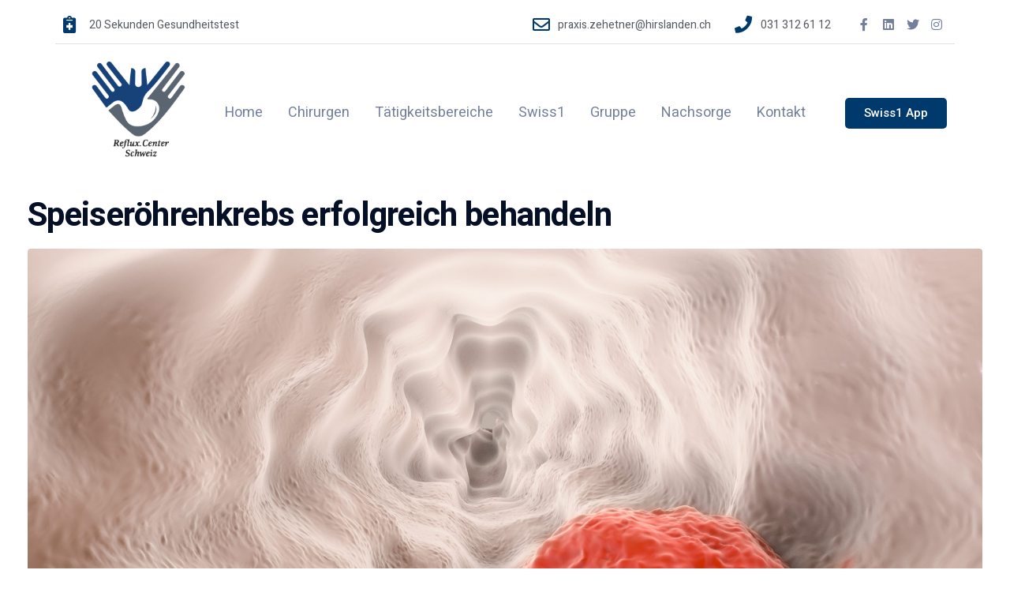

--- FILE ---
content_type: text/html; charset=UTF-8
request_url: https://reflux.center/tag/klinikbeausite/
body_size: 30976
content:
<!DOCTYPE html><html lang="de-DE" prefix="og: https://ogp.me/ns#"><head ><meta charset="UTF-8" /><script>if(navigator.userAgent.match(/MSIE|Internet Explorer/i)||navigator.userAgent.match(/Trident\/7\..*?rv:11/i)){var href=document.location.href;if(!href.match(/[?&]nowprocket/)){if(href.indexOf("?")==-1){if(href.indexOf("#")==-1){document.location.href=href+"?nowprocket=1"}else{document.location.href=href.replace("#","?nowprocket=1#")}}else{if(href.indexOf("#")==-1){document.location.href=href+"&nowprocket=1"}else{document.location.href=href.replace("#","&nowprocket=1#")}}}}</script><script>(()=>{class RocketLazyLoadScripts{constructor(){this.v="2.0.3",this.userEvents=["keydown","keyup","mousedown","mouseup","mousemove","mouseover","mouseenter","mouseout","mouseleave","touchmove","touchstart","touchend","touchcancel","wheel","click","dblclick","input","visibilitychange"],this.attributeEvents=["onblur","onclick","oncontextmenu","ondblclick","onfocus","onmousedown","onmouseenter","onmouseleave","onmousemove","onmouseout","onmouseover","onmouseup","onmousewheel","onscroll","onsubmit"]}async t(){this.i(),this.o(),/iP(ad|hone)/.test(navigator.userAgent)&&this.h(),this.u(),this.l(this),this.m(),this.k(this),this.p(this),this._(),await Promise.all([this.R(),this.L()]),this.lastBreath=Date.now(),this.S(this),this.P(),this.D(),this.O(),this.M(),await this.C(this.delayedScripts.normal),await this.C(this.delayedScripts.defer),await this.C(this.delayedScripts.async),this.F("domReady"),await this.T(),await this.j(),await this.I(),this.F("windowLoad"),await this.A(),window.dispatchEvent(new Event("rocket-allScriptsLoaded")),this.everythingLoaded=!0,this.lastTouchEnd&&await new Promise((t=>setTimeout(t,500-Date.now()+this.lastTouchEnd))),this.H(),this.F("all"),this.U(),this.W()}i(){this.CSPIssue=sessionStorage.getItem("rocketCSPIssue"),document.addEventListener("securitypolicyviolation",(t=>{this.CSPIssue||"script-src-elem"!==t.violatedDirective||"data"!==t.blockedURI||(this.CSPIssue=!0,sessionStorage.setItem("rocketCSPIssue",!0))}),{isRocket:!0})}o(){window.addEventListener("pageshow",(t=>{this.persisted=t.persisted,this.realWindowLoadedFired=!0}),{isRocket:!0}),window.addEventListener("pagehide",(()=>{this.onFirstUserAction=null}),{isRocket:!0})}h(){let t;function e(e){t=e}window.addEventListener("touchstart",e,{isRocket:!0}),window.addEventListener("touchend",(function i(o){Math.abs(o.changedTouches[0].pageX-t.changedTouches[0].pageX)<10&&Math.abs(o.changedTouches[0].pageY-t.changedTouches[0].pageY)<10&&o.timeStamp-t.timeStamp<200&&(o.target.dispatchEvent(new PointerEvent("click",{target:o.target,bubbles:!0,cancelable:!0,detail:1})),event.preventDefault(),window.removeEventListener("touchstart",e,{isRocket:!0}),window.removeEventListener("touchend",i,{isRocket:!0}))}),{isRocket:!0})}q(t){this.userActionTriggered||("mousemove"!==t.type||this.firstMousemoveIgnored?"keyup"===t.type||"mouseover"===t.type||"mouseout"===t.type||(this.userActionTriggered=!0,this.onFirstUserAction&&this.onFirstUserAction()):this.firstMousemoveIgnored=!0),"click"===t.type&&t.preventDefault(),this.savedUserEvents.length>0&&(t.stopPropagation(),t.stopImmediatePropagation()),"touchstart"===this.lastEvent&&"touchend"===t.type&&(this.lastTouchEnd=Date.now()),"click"===t.type&&(this.lastTouchEnd=0),this.lastEvent=t.type,this.savedUserEvents.push(t)}u(){this.savedUserEvents=[],this.userEventHandler=this.q.bind(this),this.userEvents.forEach((t=>window.addEventListener(t,this.userEventHandler,{passive:!1,isRocket:!0})))}U(){this.userEvents.forEach((t=>window.removeEventListener(t,this.userEventHandler,{passive:!1,isRocket:!0}))),this.savedUserEvents.forEach((t=>{t.target.dispatchEvent(new window[t.constructor.name](t.type,t))}))}m(){this.eventsMutationObserver=new MutationObserver((t=>{const e="return false";for(const i of t){if("attributes"===i.type){const t=i.target.getAttribute(i.attributeName);t&&t!==e&&(i.target.setAttribute("data-rocket-"+i.attributeName,t),i.target["rocket"+i.attributeName]=new Function("event",t),i.target.setAttribute(i.attributeName,e))}"childList"===i.type&&i.addedNodes.forEach((t=>{if(t.nodeType===Node.ELEMENT_NODE)for(const i of t.attributes)this.attributeEvents.includes(i.name)&&i.value&&""!==i.value&&(t.setAttribute("data-rocket-"+i.name,i.value),t["rocket"+i.name]=new Function("event",i.value),t.setAttribute(i.name,e))}))}})),this.eventsMutationObserver.observe(document,{subtree:!0,childList:!0,attributeFilter:this.attributeEvents})}H(){this.eventsMutationObserver.disconnect(),this.attributeEvents.forEach((t=>{document.querySelectorAll("[data-rocket-"+t+"]").forEach((e=>{e.setAttribute(t,e.getAttribute("data-rocket-"+t)),e.removeAttribute("data-rocket-"+t)}))}))}k(t){Object.defineProperty(HTMLElement.prototype,"onclick",{get(){return this.rocketonclick||null},set(e){this.rocketonclick=e,this.setAttribute(t.everythingLoaded?"onclick":"data-rocket-onclick","this.rocketonclick(event)")}})}S(t){function e(e,i){let o=e[i];e[i]=null,Object.defineProperty(e,i,{get:()=>o,set(s){t.everythingLoaded?o=s:e["rocket"+i]=o=s}})}e(document,"onreadystatechange"),e(window,"onload"),e(window,"onpageshow");try{Object.defineProperty(document,"readyState",{get:()=>t.rocketReadyState,set(e){t.rocketReadyState=e},configurable:!0}),document.readyState="loading"}catch(t){console.log("WPRocket DJE readyState conflict, bypassing")}}l(t){this.originalAddEventListener=EventTarget.prototype.addEventListener,this.originalRemoveEventListener=EventTarget.prototype.removeEventListener,this.savedEventListeners=[],EventTarget.prototype.addEventListener=function(e,i,o){o&&o.isRocket||!t.B(e,this)&&!t.userEvents.includes(e)||t.B(e,this)&&!t.userActionTriggered||e.startsWith("rocket-")||t.everythingLoaded?t.originalAddEventListener.call(this,e,i,o):t.savedEventListeners.push({target:this,remove:!1,type:e,func:i,options:o})},EventTarget.prototype.removeEventListener=function(e,i,o){o&&o.isRocket||!t.B(e,this)&&!t.userEvents.includes(e)||t.B(e,this)&&!t.userActionTriggered||e.startsWith("rocket-")||t.everythingLoaded?t.originalRemoveEventListener.call(this,e,i,o):t.savedEventListeners.push({target:this,remove:!0,type:e,func:i,options:o})}}F(t){"all"===t&&(EventTarget.prototype.addEventListener=this.originalAddEventListener,EventTarget.prototype.removeEventListener=this.originalRemoveEventListener),this.savedEventListeners=this.savedEventListeners.filter((e=>{let i=e.type,o=e.target||window;return"domReady"===t&&"DOMContentLoaded"!==i&&"readystatechange"!==i||("windowLoad"===t&&"load"!==i&&"readystatechange"!==i&&"pageshow"!==i||(this.B(i,o)&&(i="rocket-"+i),e.remove?o.removeEventListener(i,e.func,e.options):o.addEventListener(i,e.func,e.options),!1))}))}p(t){let e;function i(e){return t.everythingLoaded?e:e.split(" ").map((t=>"load"===t||t.startsWith("load.")?"rocket-jquery-load":t)).join(" ")}function o(o){function s(e){const s=o.fn[e];o.fn[e]=o.fn.init.prototype[e]=function(){return this[0]===window&&t.userActionTriggered&&("string"==typeof arguments[0]||arguments[0]instanceof String?arguments[0]=i(arguments[0]):"object"==typeof arguments[0]&&Object.keys(arguments[0]).forEach((t=>{const e=arguments[0][t];delete arguments[0][t],arguments[0][i(t)]=e}))),s.apply(this,arguments),this}}if(o&&o.fn&&!t.allJQueries.includes(o)){const e={DOMContentLoaded:[],"rocket-DOMContentLoaded":[]};for(const t in e)document.addEventListener(t,(()=>{e[t].forEach((t=>t()))}),{isRocket:!0});o.fn.ready=o.fn.init.prototype.ready=function(i){function s(){parseInt(o.fn.jquery)>2?setTimeout((()=>i.bind(document)(o))):i.bind(document)(o)}return t.realDomReadyFired?!t.userActionTriggered||t.fauxDomReadyFired?s():e["rocket-DOMContentLoaded"].push(s):e.DOMContentLoaded.push(s),o([])},s("on"),s("one"),s("off"),t.allJQueries.push(o)}e=o}t.allJQueries=[],o(window.jQuery),Object.defineProperty(window,"jQuery",{get:()=>e,set(t){o(t)}})}P(){const t=new Map;document.write=document.writeln=function(e){const i=document.currentScript,o=document.createRange(),s=i.parentElement;let n=t.get(i);void 0===n&&(n=i.nextSibling,t.set(i,n));const c=document.createDocumentFragment();o.setStart(c,0),c.appendChild(o.createContextualFragment(e)),s.insertBefore(c,n)}}async R(){return new Promise((t=>{this.userActionTriggered?t():this.onFirstUserAction=t}))}async L(){return new Promise((t=>{document.addEventListener("DOMContentLoaded",(()=>{this.realDomReadyFired=!0,t()}),{isRocket:!0})}))}async I(){return this.realWindowLoadedFired?Promise.resolve():new Promise((t=>{window.addEventListener("load",t,{isRocket:!0})}))}M(){this.pendingScripts=[];this.scriptsMutationObserver=new MutationObserver((t=>{for(const e of t)e.addedNodes.forEach((t=>{"SCRIPT"!==t.tagName||t.noModule||t.isWPRocket||this.pendingScripts.push({script:t,promise:new Promise((e=>{const i=()=>{const i=this.pendingScripts.findIndex((e=>e.script===t));i>=0&&this.pendingScripts.splice(i,1),e()};t.addEventListener("load",i,{isRocket:!0}),t.addEventListener("error",i,{isRocket:!0}),setTimeout(i,1e3)}))})}))})),this.scriptsMutationObserver.observe(document,{childList:!0,subtree:!0})}async j(){await this.J(),this.pendingScripts.length?(await this.pendingScripts[0].promise,await this.j()):this.scriptsMutationObserver.disconnect()}D(){this.delayedScripts={normal:[],async:[],defer:[]},document.querySelectorAll("script[type$=rocketlazyloadscript]").forEach((t=>{t.hasAttribute("data-rocket-src")?t.hasAttribute("async")&&!1!==t.async?this.delayedScripts.async.push(t):t.hasAttribute("defer")&&!1!==t.defer||"module"===t.getAttribute("data-rocket-type")?this.delayedScripts.defer.push(t):this.delayedScripts.normal.push(t):this.delayedScripts.normal.push(t)}))}async _(){await this.L();let t=[];document.querySelectorAll("script[type$=rocketlazyloadscript][data-rocket-src]").forEach((e=>{let i=e.getAttribute("data-rocket-src");if(i&&!i.startsWith("data:")){i.startsWith("//")&&(i=location.protocol+i);try{const o=new URL(i).origin;o!==location.origin&&t.push({src:o,crossOrigin:e.crossOrigin||"module"===e.getAttribute("data-rocket-type")})}catch(t){}}})),t=[...new Map(t.map((t=>[JSON.stringify(t),t]))).values()],this.N(t,"preconnect")}async $(t){if(await this.G(),!0!==t.noModule||!("noModule"in HTMLScriptElement.prototype))return new Promise((e=>{let i;function o(){(i||t).setAttribute("data-rocket-status","executed"),e()}try{if(navigator.userAgent.includes("Firefox/")||""===navigator.vendor||this.CSPIssue)i=document.createElement("script"),[...t.attributes].forEach((t=>{let e=t.nodeName;"type"!==e&&("data-rocket-type"===e&&(e="type"),"data-rocket-src"===e&&(e="src"),i.setAttribute(e,t.nodeValue))})),t.text&&(i.text=t.text),t.nonce&&(i.nonce=t.nonce),i.hasAttribute("src")?(i.addEventListener("load",o,{isRocket:!0}),i.addEventListener("error",(()=>{i.setAttribute("data-rocket-status","failed-network"),e()}),{isRocket:!0}),setTimeout((()=>{i.isConnected||e()}),1)):(i.text=t.text,o()),i.isWPRocket=!0,t.parentNode.replaceChild(i,t);else{const i=t.getAttribute("data-rocket-type"),s=t.getAttribute("data-rocket-src");i?(t.type=i,t.removeAttribute("data-rocket-type")):t.removeAttribute("type"),t.addEventListener("load",o,{isRocket:!0}),t.addEventListener("error",(i=>{this.CSPIssue&&i.target.src.startsWith("data:")?(console.log("WPRocket: CSP fallback activated"),t.removeAttribute("src"),this.$(t).then(e)):(t.setAttribute("data-rocket-status","failed-network"),e())}),{isRocket:!0}),s?(t.fetchPriority="high",t.removeAttribute("data-rocket-src"),t.src=s):t.src="data:text/javascript;base64,"+window.btoa(unescape(encodeURIComponent(t.text)))}}catch(i){t.setAttribute("data-rocket-status","failed-transform"),e()}}));t.setAttribute("data-rocket-status","skipped")}async C(t){const e=t.shift();return e?(e.isConnected&&await this.$(e),this.C(t)):Promise.resolve()}O(){this.N([...this.delayedScripts.normal,...this.delayedScripts.defer,...this.delayedScripts.async],"preload")}N(t,e){this.trash=this.trash||[];let i=!0;var o=document.createDocumentFragment();t.forEach((t=>{const s=t.getAttribute&&t.getAttribute("data-rocket-src")||t.src;if(s&&!s.startsWith("data:")){const n=document.createElement("link");n.href=s,n.rel=e,"preconnect"!==e&&(n.as="script",n.fetchPriority=i?"high":"low"),t.getAttribute&&"module"===t.getAttribute("data-rocket-type")&&(n.crossOrigin=!0),t.crossOrigin&&(n.crossOrigin=t.crossOrigin),t.integrity&&(n.integrity=t.integrity),t.nonce&&(n.nonce=t.nonce),o.appendChild(n),this.trash.push(n),i=!1}})),document.head.appendChild(o)}W(){this.trash.forEach((t=>t.remove()))}async T(){try{document.readyState="interactive"}catch(t){}this.fauxDomReadyFired=!0;try{await this.G(),document.dispatchEvent(new Event("rocket-readystatechange")),await this.G(),document.rocketonreadystatechange&&document.rocketonreadystatechange(),await this.G(),document.dispatchEvent(new Event("rocket-DOMContentLoaded")),await this.G(),window.dispatchEvent(new Event("rocket-DOMContentLoaded"))}catch(t){console.error(t)}}async A(){try{document.readyState="complete"}catch(t){}try{await this.G(),document.dispatchEvent(new Event("rocket-readystatechange")),await this.G(),document.rocketonreadystatechange&&document.rocketonreadystatechange(),await this.G(),window.dispatchEvent(new Event("rocket-load")),await this.G(),window.rocketonload&&window.rocketonload(),await this.G(),this.allJQueries.forEach((t=>t(window).trigger("rocket-jquery-load"))),await this.G();const t=new Event("rocket-pageshow");t.persisted=this.persisted,window.dispatchEvent(t),await this.G(),window.rocketonpageshow&&window.rocketonpageshow({persisted:this.persisted})}catch(t){console.error(t)}}async G(){Date.now()-this.lastBreath>45&&(await this.J(),this.lastBreath=Date.now())}async J(){return document.hidden?new Promise((t=>setTimeout(t))):new Promise((t=>requestAnimationFrame(t)))}B(t,e){return e===document&&"readystatechange"===t||(e===document&&"DOMContentLoaded"===t||(e===window&&"DOMContentLoaded"===t||(e===window&&"load"===t||e===window&&"pageshow"===t)))}static run(){(new RocketLazyLoadScripts).t()}}RocketLazyLoadScripts.run()})();</script><link data-minify="1" rel="preload" href="https://reflux.center/wp-content/cache/min/1/widgets/css/bar.css?ver=1756829324" data-rocket-async="style" as="style" onload="this.onload=null;this.rel='stylesheet'" onerror="this.removeAttribute('data-rocket-async')" >	
	<meta name="viewport" content="width=device-width, initial-scale=1" />
	<link rel="alternate" hreflang="de" href="https://reflux.center/tag/klinikbeausite/" />
<link rel="alternate" hreflang="x-default" href="https://reflux.center/tag/klinikbeausite/" />

<!-- Open Graph Meta Tags generated by Blog2Social 842 - https://www.blog2social.com -->
<meta property="og:title" content="Reflux Center Schweiz"/>
<meta property="og:description" content="Reflux.Center in Bern, Solothurn &amp; Brig - -  Reflux.Center Schweiz Helvetius Holding"/>
<meta property="og:url" content="https://reflux.center/tag/klinikbeausite/"/>
<meta property="og:image" content="https://reflux.center/wp-content/uploads/2021/10/AdobeStock_145972400-scaled-1.jpeg"/>
<meta property="og:image:width" content="2048" />
<meta property="og:image:height" content="1365" />
<meta property="og:type" content="article"/>
<meta property="og:article:published_time" content="2021-03-03 15:54:00"/>
<meta property="og:article:modified_time" content="2021-10-05 15:56:16"/>
<meta property="og:article:tag" content="computertomographie"/>
<meta property="og:article:tag" content="gastroskopie"/>
<meta property="og:article:tag" content="ggp"/>
<meta property="og:article:tag" content="kardia"/>
<meta property="og:article:tag" content="klinikbeausite"/>
<meta property="og:article:tag" content="krebs"/>
<meta property="og:article:tag" content="magenschlauch"/>
<meta property="og:article:tag" content="minimalinvasiveoperation"/>
<meta property="og:article:tag" content="oesophagus"/>
<meta property="og:article:tag" content="oesophagusresektion"/>
<meta property="og:article:tag" content="Reflux"/>
<meta property="og:article:tag" content="schlüssellochtechnik"/>
<meta property="og:article:tag" content="speiseröhre"/>
<meta property="og:article:tag" content="Speiseröhrenkrebs"/>
<meta property="og:article:tag" content="swiss1chirurgie"/>
<meta property="og:article:tag" content="tumorboard"/>
<meta property="og:article:tag" content="Zehetner"/>
<!-- Open Graph Meta Tags generated by Blog2Social 842 - https://www.blog2social.com -->

<!-- Twitter Card generated by Blog2Social 842 - https://www.blog2social.com -->
<meta name="twitter:card" content="summary">
<meta name="twitter:title" content="Reflux Center Schweiz"/>
<meta name="twitter:description" content="Reflux.Center in Bern, Solothurn &amp; Brig - -  Reflux.Center Schweiz Helvetius Holding"/>
<meta name="twitter:image" content="https://reflux.center/wp-content/uploads/2021/10/AdobeStock_145972400-scaled-1.jpeg"/>
<!-- Twitter Card generated by Blog2Social 842 - https://www.blog2social.com -->

<!-- Suchmaschinen-Optimierung durch Rank Math PRO - https://rankmath.com/ -->
<title>klinikbeausite Archives - Reflux Center Schweiz</title>
<link data-rocket-preload as="style" href="https://fonts.googleapis.com/css?family=Roboto%3A100%2C100italic%2C200%2C200italic%2C300%2C300italic%2C400%2C400italic%2C500%2C500italic%2C600%2C600italic%2C700%2C700italic%2C800%2C800italic%2C900%2C900italic%7CRoboto%20Slab%3A100%2C100italic%2C200%2C200italic%2C300%2C300italic%2C400%2C400italic%2C500%2C500italic%2C600%2C600italic%2C700%2C700italic%2C800%2C800italic%2C900%2C900italic%7CHeebo%3A100%2C100italic%2C200%2C200italic%2C300%2C300italic%2C400%2C400italic%2C500%2C500italic%2C600%2C600italic%2C700%2C700italic%2C800%2C800italic%2C900%2C900italic&#038;display=swap" rel="preload">
<link href="https://fonts.googleapis.com/css?family=Roboto%3A100%2C100italic%2C200%2C200italic%2C300%2C300italic%2C400%2C400italic%2C500%2C500italic%2C600%2C600italic%2C700%2C700italic%2C800%2C800italic%2C900%2C900italic%7CRoboto%20Slab%3A100%2C100italic%2C200%2C200italic%2C300%2C300italic%2C400%2C400italic%2C500%2C500italic%2C600%2C600italic%2C700%2C700italic%2C800%2C800italic%2C900%2C900italic%7CHeebo%3A100%2C100italic%2C200%2C200italic%2C300%2C300italic%2C400%2C400italic%2C500%2C500italic%2C600%2C600italic%2C700%2C700italic%2C800%2C800italic%2C900%2C900italic&#038;display=swap" media="print" onload="this.media=&#039;all&#039;" rel="stylesheet">
<noscript><link rel="stylesheet" href="https://fonts.googleapis.com/css?family=Roboto%3A100%2C100italic%2C200%2C200italic%2C300%2C300italic%2C400%2C400italic%2C500%2C500italic%2C600%2C600italic%2C700%2C700italic%2C800%2C800italic%2C900%2C900italic%7CRoboto%20Slab%3A100%2C100italic%2C200%2C200italic%2C300%2C300italic%2C400%2C400italic%2C500%2C500italic%2C600%2C600italic%2C700%2C700italic%2C800%2C800italic%2C900%2C900italic%7CHeebo%3A100%2C100italic%2C200%2C200italic%2C300%2C300italic%2C400%2C400italic%2C500%2C500italic%2C600%2C600italic%2C700%2C700italic%2C800%2C800italic%2C900%2C900italic&#038;display=swap"></noscript>
<style id="rocket-critical-css">@font-face{font-display:swap;font-family:"trustify";src:url("https://public.trustify.ch/widgets/fonts/trustify.woff2") format("woff2"),url("https://public.trustify.ch/widgets/fonts/trustify.woff") format("woff"),url("https://public.trustify.ch/widgets/fonts/trustify.svg#Flaticon") format("svg");font-weight:normal;font-style:normal}[class^="trustify-"]:before,[class^="trustify-"]:after{font-family:trustify;font-style:normal}ul{box-sizing:border-box}:root{--wp--preset--font-size--normal:16px;--wp--preset--font-size--huge:42px}:root{--blue:#007bff;--indigo:#6610f2;--purple:#6f42c1;--pink:#e83e8c;--red:#dc3545;--orange:#fd7e14;--yellow:#ffc107;--green:#28a745;--teal:#20c997;--cyan:#17a2b8;--white:#fff;--gray:#6c757d;--gray-dark:#343a40;--primary:#007bff;--secondary:#6c757d;--success:#28a745;--info:#17a2b8;--warning:#ffc107;--danger:#dc3545;--light:#f8f9fa;--dark:#343a40;--breakpoint-xs:0;--breakpoint-sm:576px;--breakpoint-md:768px;--breakpoint-lg:992px;--breakpoint-xl:1200px;--font-family-sans-serif:-apple-system, BlinkMacSystemFont, "Segoe UI", Roboto, "Helvetica Neue", Arial, sans-serif, "Apple Color Emoji", "Segoe UI Emoji", "Segoe UI Symbol";--font-family-monospace:SFMono-Regular, Menlo, Monaco, Consolas, "Liberation Mono", "Courier New", monospace}*,*::before,*::after{box-sizing:border-box}html{font-family:sans-serif;line-height:1.15;-webkit-text-size-adjust:100%;-ms-text-size-adjust:100%;-ms-overflow-style:scrollbar}@-ms-viewport{width:device-width}article,header,main,nav,section{display:block}body{text-align:left;background:#fff;background-size:auto;margin-top:0rem;margin-right:0rem;margin-bottom:0rem;margin-left:0rem}body .jupiterx-site{font-family:Heebo;font-size:18px;color:#787b82;font-weight:300;line-height:1.5}h2{margin-top:0;margin-bottom:0.5rem}ul{margin-top:0;margin-bottom:1rem}ul ul{margin-bottom:0}a{color:#007bff;text-decoration:none;background-color:transparent;-webkit-text-decoration-skip:objects}img{vertical-align:middle;border-style:none}button{border-radius:0}button{margin:0;font-family:inherit;font-size:inherit;line-height:inherit}button{overflow:visible}button{text-transform:none}button{-webkit-appearance:button}button::-moz-focus-inner{padding:0;border-style:none}::-webkit-file-upload-button{font:inherit;-webkit-appearance:button}h2{margin-bottom:0.5rem;font-family:inherit;color:inherit}h2{font-family:Heebo;font-size:42px;color:#050f26;font-weight:bold;line-height:1.24;letter-spacing:-0.7px}@media (max-width:767.98px){h2{font-size:35px}}@media (max-width:575.98px){h2{font-size:30px}}.container{width:100%;padding-right:20px;padding-left:20px;margin-right:auto;margin-left:auto;max-width:1250px}.row{display:flex;flex-wrap:wrap;margin-right:-15px;margin-left:-15px}.col-lg-12{position:relative;width:100%;min-height:1px;padding-right:15px;padding-left:15px}@media (min-width:992px){.col-lg-12{flex:0 0 100%;max-width:100%}}.jupiterx-a11y-skip-navigation-link{position:absolute;top:-1000em}.jupiterx-header{position:relative;z-index:100;width:100%}.jupiterx-main{position:relative;z-index:20;background-color:#ffffff;background-position:top left;background-repeat:no-repeat;background-attachment:scroll;background-size:auto}.jupiterx-main-content{padding:24px 0;word-wrap:break-word}.jupiterx-main-content>.container>.row{margin-right:-20px;margin-left:-20px}.jupiterx-main-content>.container>.row>[class*=col-]{padding-right:20px;padding-left:20px}.jupiterx-post img{max-width:100%;height:auto}.jupiterx-post-loop{margin-bottom:3rem}body:not(.single) .jupiterx-post-title{margin-bottom:1rem}.jupiterx-post-title a{text-decoration:none}.jupiterx-post-title a{color:inherit}.jupiterx-post-image{margin-bottom:1rem}.jupiterx-post-image img{width:100%;height:auto;object-fit:cover;border:0 solid;border-radius:0.25rem}.jupiterx-corner-buttons{position:fixed;bottom:0;right:-100px;z-index:990}.jupiterx-scroll-top{border-width:1px;border-color:#e9ecef;border-style:solid;border-radius:4px;margin-top:1rem;margin-right:1rem;margin-bottom:1rem;margin-left:1rem;padding-top:1rem;padding-right:1.2rem;padding-bottom:1rem;padding-left:1.2rem;display:inline-block;background-color:#e9ecef;font-size:1.3rem;color:#adb5bd;line-height:.8}@font-face{font-display:swap;font-family:"jupiterx";src:url("https://reflux.center/wp-content/themes/jupiterx/lib/assets/fonts/jupiterx.eot");src:url("https://reflux.center/wp-content/themes/jupiterx/lib/assets/fonts/jupiterx.eot?#iefix") format('eot'),url("https://reflux.center/wp-content/themes/jupiterx/lib/assets/fonts/jupiterx.woff2") format('woff2'),url("https://reflux.center/wp-content/themes/jupiterx/lib/assets/fonts/jupiterx.woff") format('woff'),url("https://reflux.center/wp-content/themes/jupiterx/lib/assets/fonts/jupiterx.ttf") format('truetype'),url("https://reflux.center/wp-content/themes/jupiterx/lib/assets/fonts/jupiterx.svg#jupiterx") format('svg')}[class*=" jupiterx-icon-"]:before{font-family:"jupiterx";-webkit-font-smoothing:antialiased;-moz-osx-font-smoothing:grayscale;font-style:normal;font-variant:normal;font-weight:normal;speak:none;text-decoration:none;text-transform:none;line-height:1}.jupiterx-icon-angle-up:before{content:"\EA1A"}@media (max-width:1024px){.raven-breakpoint-tablet .raven-nav-menu-main{display:none}}@media (max-width:1024px){.raven-breakpoint-tablet .raven-nav-menu-toggle{display:block}}.elementor-screen-only{position:absolute;top:-10000em;width:1px;height:1px;margin:-1px;padding:0;overflow:hidden;clip:rect(0,0,0,0);border:0}.elementor *,.elementor :after,.elementor :before{box-sizing:border-box}.elementor a{box-shadow:none;text-decoration:none}.elementor img{height:auto;max-width:100%;border:none;border-radius:0;box-shadow:none}.elementor-element{--flex-direction:initial;--flex-wrap:initial;--justify-content:initial;--align-items:initial;--align-content:initial;--gap:initial;--flex-basis:initial;--flex-grow:initial;--flex-shrink:initial;--order:initial;--align-self:initial;flex-basis:var(--flex-basis);flex-grow:var(--flex-grow);flex-shrink:var(--flex-shrink);order:var(--order);align-self:var(--align-self)}:root{--page-title-display:block}.elementor-section{position:relative}.elementor-section .elementor-container{display:flex;margin-right:auto;margin-left:auto;position:relative}@media (max-width:1024px){.elementor-section .elementor-container{flex-wrap:wrap}}.elementor-section.elementor-section-boxed>.elementor-container{max-width:1140px}.elementor-section.elementor-section-items-middle>.elementor-container{align-items:center}.elementor-widget-wrap{position:relative;width:100%;flex-wrap:wrap;align-content:flex-start}.elementor:not(.elementor-bc-flex-widget) .elementor-widget-wrap{display:flex}.elementor-widget-wrap>.elementor-element{width:100%}.elementor-widget{position:relative}.elementor-widget:not(:last-child){margin-bottom:20px}.elementor-column{position:relative;min-height:1px;display:flex}.elementor-column-gap-default>.elementor-column>.elementor-element-populated{padding:10px}@media (min-width:768px){.elementor-column.elementor-col-100{width:100%}}@media (max-width:767px){.elementor-column{width:100%}}.elementor-grid{display:grid;grid-column-gap:var(--grid-column-gap);grid-row-gap:var(--grid-row-gap)}.elementor-grid .elementor-grid-item{min-width:0}.elementor-grid-0 .elementor-grid{display:inline-block;width:100%;word-spacing:var(--grid-column-gap);margin-bottom:calc(-1 * var(--grid-row-gap))}.elementor-grid-0 .elementor-grid .elementor-grid-item{display:inline-block;margin-bottom:var(--grid-row-gap);word-break:break-word}.elementor-button{display:inline-block;line-height:1;background-color:#69727d;font-size:15px;padding:12px 24px;border-radius:3px;color:#fff;fill:#fff;text-align:center}.elementor-button:visited{color:#fff}.elementor-button-content-wrapper{display:flex;justify-content:center}.elementor-button-text{flex-grow:1;order:10;display:inline-block}.elementor-button span{text-decoration:inherit}.elementor-icon{display:inline-block;line-height:1;color:#69727d;font-size:50px;text-align:center}.elementor-icon i{width:1em;height:1em;position:relative;display:block}.elementor-icon i:before{position:absolute;left:50%;transform:translateX(-50%)}.elementor-element{--swiper-theme-color:#000;--swiper-navigation-size:44px;--swiper-pagination-bullet-size:6px;--swiper-pagination-bullet-horizontal-gap:6px}.elementor .elementor-element ul.elementor-icon-list-items{padding:0}@media (max-width:767px){.elementor .elementor-hidden-phone{display:none}}@media (min-width:768px) and (max-width:1024px){.elementor .elementor-hidden-tablet{display:none}}@media (min-width:1025px) and (max-width:99999px){.elementor .elementor-hidden-desktop{display:none}}.elementor-widget .elementor-icon-list-items{list-style-type:none;margin:0;padding:0}.elementor-widget .elementor-icon-list-item{margin:0;padding:0;position:relative}.elementor-widget .elementor-icon-list-item:after{position:absolute;bottom:0;width:100%}.elementor-widget .elementor-icon-list-item,.elementor-widget .elementor-icon-list-item a{display:flex;font-size:inherit;align-items:var(--icon-vertical-align,center)}.elementor-widget .elementor-icon-list-icon+.elementor-icon-list-text{align-self:center;padding-left:5px}.elementor-widget .elementor-icon-list-icon{display:flex;position:relative;top:var(--icon-vertical-offset,initial)}.elementor-widget .elementor-icon-list-icon i{width:1.25em;font-size:var(--e-icon-list-icon-size)}.elementor-widget.elementor-widget-icon-list .elementor-icon-list-icon{text-align:var(--e-icon-list-icon-align)}.elementor-widget.elementor-list-item-link-full_width a{width:100%}.elementor-widget:not(.elementor-align-right) .elementor-icon-list-item:after{left:0}.elementor-widget:not(.elementor-align-left) .elementor-icon-list-item:after{right:0}@media (min-width:-1){.elementor-widget:not(.elementor-widescreen-align-right) .elementor-icon-list-item:after{left:0}.elementor-widget:not(.elementor-widescreen-align-left) .elementor-icon-list-item:after{right:0}}@media (max-width:-1){.elementor-widget:not(.elementor-laptop-align-right) .elementor-icon-list-item:after{left:0}.elementor-widget:not(.elementor-laptop-align-left) .elementor-icon-list-item:after{right:0}}@media (max-width:-1){.elementor-widget:not(.elementor-tablet_extra-align-right) .elementor-icon-list-item:after{left:0}.elementor-widget:not(.elementor-tablet_extra-align-left) .elementor-icon-list-item:after{right:0}}@media (max-width:1024px){.elementor-widget:not(.elementor-tablet-align-right) .elementor-icon-list-item:after{left:0}.elementor-widget:not(.elementor-tablet-align-left) .elementor-icon-list-item:after{right:0}}@media (max-width:-1){.elementor-widget:not(.elementor-mobile_extra-align-right) .elementor-icon-list-item:after{left:0}.elementor-widget:not(.elementor-mobile_extra-align-left) .elementor-icon-list-item:after{right:0}}@media (max-width:767px){.elementor-widget:not(.elementor-mobile-align-right) .elementor-icon-list-item:after{left:0}.elementor-widget:not(.elementor-mobile-align-left) .elementor-icon-list-item:after{right:0}}.elementor-widget-social-icons.elementor-grid-0 .elementor-widget-container{line-height:1;font-size:0}.elementor-widget-social-icons .elementor-grid{grid-column-gap:var(--grid-column-gap,5px);grid-row-gap:var(--grid-row-gap,5px);grid-template-columns:var(--grid-template-columns);justify-content:var(--justify-content,center);justify-items:var(--justify-content,center)}.elementor-icon.elementor-social-icon{font-size:var(--icon-size,25px);line-height:var(--icon-size,25px);width:calc(var(--icon-size, 25px) + (2 * var(--icon-padding, .5em)));height:calc(var(--icon-size, 25px) + (2 * var(--icon-padding, .5em)))}.elementor-social-icon{--e-social-icon-icon-color:#fff;display:inline-flex;background-color:#69727d;align-items:center;justify-content:center;text-align:center}.elementor-social-icon i{color:var(--e-social-icon-icon-color)}.elementor-social-icon:last-child{margin:0}.elementor-social-icon-facebook-f{background-color:#3b5998}.elementor-social-icon-instagram{background-color:#262626}.elementor-social-icon-linkedin{background-color:#0077b5}.elementor-social-icon-twitter{background-color:#1da1f2}.elementor-shape-rounded .elementor-icon.elementor-social-icon{border-radius:10%}.raven-column-flex-horizontal>.elementor-widget-wrap{display:-webkit-box;display:-ms-flexbox;display:flex}.raven-column-flex-horizontal>.elementor-widget-wrap>.elementor-widget:not(:last-child){margin-bottom:0}.raven-column-flex-horizontal>.elementor-widget-wrap .elementor-element{width:auto}.raven-nav-menu::after{display:block;height:0;clear:both;font-family:serif;font-size:0;line-height:0;content:"";overflow:hidden}.raven-nav-menu,.raven-nav-menu li.menu-item,.raven-nav-menu ul.raven-submenu,.raven-nav-menu ul.sub-menu{display:block;margin:0;padding:0;line-height:normal;list-style:none}.raven-nav-menu a.raven-link-item,.raven-nav-menu li.menu-item{position:relative}.raven-nav-menu li.menu-item>a.raven-link-item{display:-webkit-box;display:-ms-flexbox;display:flex;-webkit-box-align:center;-ms-flex-align:center;align-items:center;padding:10px 0}.raven-nav-menu ul.sub-menu:not([class*=elementor]){display:none}@media (min-width:1025px){.raven-nav-menu-horizontal>.raven-nav-menu{display:-webkit-box;display:-ms-flexbox;display:flex;-ms-flex-wrap:wrap;flex-wrap:wrap}.raven-nav-menu-horizontal>.raven-nav-menu a.raven-link-item:not([class*=elementor]){padding:10px 20px;white-space:nowrap}.raven-nav-menu-horizontal>.raven-nav-menu ul.sub-menu{position:absolute;top:100%;width:12em;padding:.5rem 0;background-color:#fff;z-index:100}.raven-nav-menu-horizontal>.raven-nav-menu ul.sub-menu li.menu-item a.raven-link-item{background:#fff;font-size:14px}.raven-nav-menu-align-center>.elementor-widget-container>.raven-nav-menu-horizontal>.raven-nav-menu{-webkit-box-pack:center;-ms-flex-pack:center;justify-content:center}}.raven-nav-menu-main{display:block}.raven-nav-menu-toggle{display:none;line-height:0;text-align:center}.raven-nav-menu-toggle-button{display:inline-block;font-size:24px;font-weight:400;line-height:1}.raven-nav-menu-mobile{display:none;position:relative;z-index:1000;overflow-y:auto;-ms-scroll-chaining:chained;overscroll-behavior:contain}.raven-nav-menu-stretch .raven-nav-menu-mobile{position:absolute}.raven-nav-menu-mobile .menu-item{width:100%}.raven-nav-menu-dropdown{padding:10px 0;background-color:#fafafa}.raven-nav-menu-dropdown .raven-nav-menu{display:-webkit-box;display:-ms-flexbox;display:flex;-webkit-box-orient:vertical;-webkit-box-direction:normal;-ms-flex-direction:column;flex-direction:column}.raven-mobile-nav-menu-align-left .raven-nav-menu-dropdown .raven-nav-menu{-webkit-box-align:start;-ms-flex-align:start;align-items:flex-start}.raven-nav-menu-dropdown a:not([class*=elementor]){padding:10px 15px}.raven-nav-menu-dropdown .raven-container{width:100%;margin:0 auto}.raven-site-logo img{max-width:250px}.elementor-widget-raven-flex-spacer{-ms-flex-preferred-size:0;flex-basis:0%;-webkit-box-flex:1;-ms-flex-positive:1;flex-grow:1;-ms-flex-negative:1;flex-shrink:1}.elementor-kit-996{--e-global-color-primary:#00396C;--e-global-color-secondary:#54595F;--e-global-color-text:#7A7A7A;--e-global-color-accent:#DB3433;--e-global-color-38856df:#FFFFFF;--e-global-color-b7eb724:#050F26;--e-global-typography-primary-font-family:"Roboto";--e-global-typography-primary-font-weight:600;--e-global-typography-secondary-font-family:"Roboto Slab";--e-global-typography-secondary-font-weight:400;--e-global-typography-text-font-family:"Roboto";--e-global-typography-text-font-weight:400;--e-global-typography-accent-font-family:"Roboto";--e-global-typography-accent-font-weight:500}.elementor-section.elementor-section-boxed>.elementor-container{max-width:1140px}.elementor-widget:not(:last-child){margin-bottom:20px}.elementor-element{--widgets-spacing:20px}@media (max-width:1024px){.elementor-section.elementor-section-boxed>.elementor-container{max-width:1024px}}@media (max-width:767px){.elementor-section.elementor-section-boxed>.elementor-container{max-width:767px}}.elementor-location-header:before{content:"";display:table;clear:both}.elementor-icon-list-items .elementor-icon-list-item .elementor-icon-list-text{display:inline-block}.elementor-widget-button .elementor-button{font-family:var(--e-global-typography-accent-font-family),Sans-serif;font-weight:var(--e-global-typography-accent-font-weight);background-color:var(--e-global-color-accent)}.elementor-widget-icon-list .elementor-icon-list-icon i{color:var(--e-global-color-primary)}.elementor-widget-icon-list .elementor-icon-list-item>a{font-family:var(--e-global-typography-text-font-family),Sans-serif;font-weight:var(--e-global-typography-text-font-weight)}.elementor-widget-icon-list .elementor-icon-list-text{color:var(--e-global-color-secondary)}.elementor-widget-raven-nav-menu .raven-nav-menu-main .raven-nav-menu>li>a.raven-menu-item{font-family:var(--e-global-typography-text-font-family),Sans-serif;font-weight:var(--e-global-typography-text-font-weight);color:var(--e-global-color-text)}.elementor-widget-raven-nav-menu .raven-nav-menu-main .raven-submenu>li>a.raven-submenu-item{font-family:var(--e-global-typography-text-font-family),Sans-serif;font-weight:var(--e-global-typography-text-font-weight);color:var(--e-global-color-text)}.elementor-widget-raven-nav-menu .raven-nav-menu-mobile .raven-nav-menu li>a{font-family:var(--e-global-typography-text-font-family),Sans-serif;font-weight:var(--e-global-typography-text-font-weight);color:var(--e-global-color-text)}.elementor-widget-raven-nav-menu .raven-nav-menu-toggle-button{color:var(--e-global-color-secondary)}.elementor-25 .elementor-element.elementor-element-63bfde>.elementor-container{min-height:63px}.elementor-25 .elementor-element.elementor-element-17546afb.elementor-column.elementor-element[data-element_type="column"]>.elementor-widget-wrap.elementor-element-populated{align-content:center;align-items:center}.elementor-25 .elementor-element.elementor-element-17546afb:not(.elementor-motion-effects-element-type-background)>.elementor-widget-wrap{background-color:#FFFFFF}.elementor-25 .elementor-element.elementor-element-17546afb>.elementor-element-populated{border-style:solid;border-width:0px 0px 1px 0px;border-color:rgba(116,128,155,0.23)}.elementor-25 .elementor-element.elementor-element-17546afb>.elementor-element-populated{border-radius:0px 0px 0px 0px}.elementor-25 .elementor-element.elementor-element-b7c811d .elementor-icon-list-icon i{color:#C30500}.elementor-25 .elementor-element.elementor-element-b7c811d{--e-icon-list-icon-size:22px;--icon-vertical-offset:0px}.elementor-25 .elementor-element.elementor-element-b7c811d .elementor-icon-list-item>a{font-family:"Heebo",Sans-serif;font-size:14px;font-weight:400}.elementor-25 .elementor-element.elementor-element-36e1653 .elementor-icon-list-icon i{color:#C30500}.elementor-25 .elementor-element.elementor-element-36e1653{--e-icon-list-icon-size:22px;--icon-vertical-offset:0px}.elementor-25 .elementor-element.elementor-element-36e1653 .elementor-icon-list-item>a{font-family:"Heebo",Sans-serif;font-size:14px;font-weight:400}.elementor-25 .elementor-element.elementor-element-36e1653>.elementor-widget-container{margin:0px 30px 0px 0px}.elementor-25 .elementor-element.elementor-element-59c9cf3 .elementor-icon-list-icon i{color:#C30500}.elementor-25 .elementor-element.elementor-element-59c9cf3{--e-icon-list-icon-size:22px;--icon-vertical-offset:0px}.elementor-25 .elementor-element.elementor-element-59c9cf3 .elementor-icon-list-item>a{font-family:"Heebo",Sans-serif;font-size:14px;font-weight:400}.elementor-25 .elementor-element.elementor-element-59c9cf3>.elementor-widget-container{margin:0px 30px 0px 0px}.elementor-25 .elementor-element.elementor-element-59453dc{--grid-template-columns:repeat(0, auto);--icon-size:16px;--grid-column-gap:5px;--grid-row-gap:0px}.elementor-25 .elementor-element.elementor-element-59453dc .elementor-widget-container{text-align:center}.elementor-25 .elementor-element.elementor-element-59453dc .elementor-social-icon{background-color:rgba(255,255,255,0);--icon-padding:0.3em}.elementor-25 .elementor-element.elementor-element-59453dc .elementor-social-icon i{color:#74809b}.elementor-25 .elementor-element.elementor-element-63bfde:not(.elementor-motion-effects-element-type-background){background-color:#FFFFFF}.elementor-25 .elementor-element.elementor-element-63bfde{border-style:solid;border-width:0px 0px 0px 0px;border-color:#dbdfe2}.elementor-25 .elementor-element.elementor-element-231a64ef>.elementor-container{min-height:100px}.elementor-25 .elementor-element.elementor-element-764130c4.elementor-column.elementor-element[data-element_type="column"]>.elementor-widget-wrap.elementor-element-populated{align-content:center;align-items:center}.elementor-25 .elementor-element.elementor-element-54f79e5c .raven-site-logo img{width:200px}.elementor-25 .elementor-element.elementor-element-54f79e5c .raven-site-logo{text-align:left}.elementor-25 .elementor-element.elementor-element-54f79e5c>.elementor-widget-container{margin:0px 0px 5px 0px}.elementor-25 .elementor-element.elementor-element-a8f1191>.elementor-widget-container{margin:0px 0px 0px 0px;padding:0px 0px 0px 0px}.elementor-25 .elementor-element.elementor-element-6455fda6 .raven-nav-menu-main .raven-nav-menu>li>a.raven-menu-item{font-family:"Heebo",Sans-serif;font-size:18px;padding:0px 0px 0px 0px;color:#74809b;background-color:rgba(211,211,211,0);border-color:rgba(0,0,0,0);border-style:solid;border-width:0px 0px 2px 0px}.elementor-25 .elementor-element.elementor-element-6455fda6 .raven-nav-menu-horizontal .raven-nav-menu>li:not(:last-child){margin-right:32px}.elementor-25 .elementor-element.elementor-element-6455fda6 .raven-nav-menu-main .raven-submenu>li>a.raven-submenu-item{font-size:16px}.elementor-25 .elementor-element.elementor-element-6455fda6 .raven-nav-menu-main .raven-submenu>li:not(:last-child){border-bottom-width:1px}.elementor-25 .elementor-element.elementor-element-6455fda6 .raven-nav-menu-mobile .raven-nav-menu li>a{font-size:28px;text-transform:uppercase;padding:30px 0px 30px 30px;color:#000000}.elementor-25 .elementor-element.elementor-element-6455fda6 .raven-nav-menu-mobile .raven-nav-menu li:not(:last-child){border-bottom-style:solid;border-color:#dddddd;border-bottom-width:1px}.elementor-25 .elementor-element.elementor-element-6455fda6 .raven-nav-menu-mobile .raven-submenu{border-top-style:solid;border-color:#dddddd;border-top-width:1px}.elementor-25 .elementor-element.elementor-element-6455fda6 .raven-nav-menu-toggle-button{font-size:24px;color:#000000}.elementor-25 .elementor-element.elementor-element-6455fda6 .raven-nav-menu-toggle{text-align:right}.elementor-25 .elementor-element.elementor-element-6455fda6 .raven-nav-menu-mobile{background-color:#eeeeee}.elementor-25 .elementor-element.elementor-element-6455fda6>.elementor-widget-container{margin:0px 0px 0px 0px}.elementor-25 .elementor-element.elementor-element-87d40b9 .elementor-button{background-color:#C30500;border-radius:5px 5px 5px 5px}.elementor-25 .elementor-element.elementor-element-87d40b9>.elementor-widget-container{margin:0px 0px 0px 50px}.elementor-25 .elementor-element.elementor-element-2a690b1 .elementor-icon-list-icon i{color:#050f26}.elementor-25 .elementor-element.elementor-element-2a690b1{--e-icon-list-icon-size:22px;--icon-vertical-offset:0px}.elementor-25 .elementor-element.elementor-element-2a690b1 .elementor-icon-list-item>a{font-family:"Heebo",Sans-serif;font-size:16px;font-weight:700}.elementor-25 .elementor-element.elementor-element-2a690b1 .elementor-icon-list-text{color:#050f26}.elementor-25 .elementor-element.elementor-element-2a690b1>.elementor-widget-container{margin:0px 0px 0px 30px}.elementor-25 .elementor-element.elementor-element-231a64ef:not(.elementor-motion-effects-element-type-background){background-color:#FFFFFF}@media (max-width:1024px){.elementor-25 .elementor-element.elementor-element-63bfde{padding:0px 10px 0px 10px}.elementor-25 .elementor-element.elementor-element-6455fda6 .raven-nav-menu-mobile .raven-nav-menu li>a{font-size:16px;letter-spacing:2px;padding:20px 20px 20px 20px}.elementor-25 .elementor-element.elementor-element-6455fda6.raven-nav-menu-stretch .raven-nav-menu-mobile{top:auto!important;margin-top:37px}.elementor-25 .elementor-element.elementor-element-6455fda6>.elementor-widget-container{padding:0px 10px 0px 0px}.elementor-25 .elementor-element.elementor-element-2a690b1>.elementor-widget-container{margin:0px 0px 0px 40px}.elementor-25 .elementor-element.elementor-element-231a64ef{padding:0px 10px 0px 10px}}@media (max-width:767px){.elementor-25 .elementor-element.elementor-element-6455fda6 .raven-nav-menu-mobile .raven-nav-menu li>a{padding:15px 15px 15px 15px}.elementor-25 .elementor-element.elementor-element-6455fda6>.elementor-widget-container{margin:0px 20px 0px 0px}}.fa,.fab,.far,.fas{-moz-osx-font-smoothing:grayscale;-webkit-font-smoothing:antialiased;display:inline-block;font-style:normal;font-variant:normal;text-rendering:auto;line-height:1}.fa-bars:before{content:"\f0c9"}.fa-envelope:before{content:"\f0e0"}.fa-facebook-f:before{content:"\f39e"}.fa-instagram:before{content:"\f16d"}.fa-linkedin:before{content:"\f08c"}.fa-notes-medical:before{content:"\f481"}.fa-phone:before{content:"\f095"}.fa-twitter:before{content:"\f099"}@font-face{font-family:"Font Awesome 5 Free";font-style:normal;font-weight:900;font-display:swap;src:url(https://reflux.center/wp-content/plugins/elementor/assets/lib/font-awesome/webfonts/fa-solid-900.eot);src:url(https://reflux.center/wp-content/plugins/elementor/assets/lib/font-awesome/webfonts/fa-solid-900.eot?#iefix) format("embedded-opentype"),url(https://reflux.center/wp-content/plugins/elementor/assets/lib/font-awesome/webfonts/fa-solid-900.woff2) format("woff2"),url(https://reflux.center/wp-content/plugins/elementor/assets/lib/font-awesome/webfonts/fa-solid-900.woff) format("woff"),url(https://reflux.center/wp-content/plugins/elementor/assets/lib/font-awesome/webfonts/fa-solid-900.ttf) format("truetype"),url(https://reflux.center/wp-content/plugins/elementor/assets/lib/font-awesome/webfonts/fa-solid-900.svg#fontawesome) format("svg")}.fa,.fas{font-family:"Font Awesome 5 Free";font-weight:900}@font-face{font-family:"Font Awesome 5 Free";font-style:normal;font-weight:400;font-display:swap;src:url(https://reflux.center/wp-content/plugins/elementor/assets/lib/font-awesome/webfonts/fa-regular-400.eot);src:url(https://reflux.center/wp-content/plugins/elementor/assets/lib/font-awesome/webfonts/fa-regular-400.eot?#iefix) format("embedded-opentype"),url(https://reflux.center/wp-content/plugins/elementor/assets/lib/font-awesome/webfonts/fa-regular-400.woff2) format("woff2"),url(https://reflux.center/wp-content/plugins/elementor/assets/lib/font-awesome/webfonts/fa-regular-400.woff) format("woff"),url(https://reflux.center/wp-content/plugins/elementor/assets/lib/font-awesome/webfonts/fa-regular-400.ttf) format("truetype"),url(https://reflux.center/wp-content/plugins/elementor/assets/lib/font-awesome/webfonts/fa-regular-400.svg#fontawesome) format("svg")}.far{font-family:"Font Awesome 5 Free";font-weight:400}@font-face{font-family:"Font Awesome 5 Brands";font-style:normal;font-weight:400;font-display:swap;src:url(https://reflux.center/wp-content/plugins/elementor/assets/lib/font-awesome/webfonts/fa-brands-400.eot);src:url(https://reflux.center/wp-content/plugins/elementor/assets/lib/font-awesome/webfonts/fa-brands-400.eot?#iefix) format("embedded-opentype"),url(https://reflux.center/wp-content/plugins/elementor/assets/lib/font-awesome/webfonts/fa-brands-400.woff2) format("woff2"),url(https://reflux.center/wp-content/plugins/elementor/assets/lib/font-awesome/webfonts/fa-brands-400.woff) format("woff"),url(https://reflux.center/wp-content/plugins/elementor/assets/lib/font-awesome/webfonts/fa-brands-400.ttf) format("truetype"),url(https://reflux.center/wp-content/plugins/elementor/assets/lib/font-awesome/webfonts/fa-brands-400.svg#fontawesome) format("svg")}.fab{font-family:"Font Awesome 5 Brands";font-weight:400}</style>
<meta name="robots" content="follow, index, max-snippet:-1, max-video-preview:-1, max-image-preview:large"/>
<link rel="canonical" href="https://reflux.center/tag/klinikbeausite/" />
<meta property="og:locale" content="de_DE" />
<meta property="og:type" content="article" />
<meta property="og:title" content="klinikbeausite Archives - Reflux Center Schweiz" />
<meta property="og:url" content="https://reflux.center/tag/klinikbeausite/" />
<meta property="og:site_name" content="Reflux Center Schweiz" />
<meta property="article:publisher" content="https://www.facebook.com/swiss1chirurgie" />
<meta property="og:image" content="https://reflux.center/wp-content/uploads/2021/11/Reflux.Center-Schweiz-1024x1024.jpg" />
<meta property="og:image:secure_url" content="https://reflux.center/wp-content/uploads/2021/11/Reflux.Center-Schweiz-1024x1024.jpg" />
<meta property="og:image:width" content="1024" />
<meta property="og:image:height" content="1024" />
<meta property="og:image:type" content="image/jpeg" />
<meta name="twitter:card" content="summary_large_image" />
<meta name="twitter:title" content="klinikbeausite Archives - Reflux Center Schweiz" />
<meta name="twitter:image" content="https://reflux.center/wp-content/uploads/2021/11/Reflux.Center-Schweiz-1024x1024.jpg" />
<meta name="twitter:label1" content="Beiträge" />
<meta name="twitter:data1" content="1" />
<script type="application/ld+json" class="rank-math-schema-pro">{"@context":"https://schema.org","@graph":[{"@type":"Place","@id":"https://reflux.center/#place","geo":{"@type":"GeoCoordinates","latitude":"46.954365","longitude":"7.4461174"},"hasMap":"https://www.google.com/maps/search/?api=1&amp;query=46.954365,7.4461174","address":{"@type":"PostalAddress","streetAddress":"Sch\u00e4nzlihalde 1","addressRegion":"Bern","postalCode":"3013","addressCountry":"Switzerland"}},{"@type":"MedicalBusiness","@id":"https://reflux.center/#organization","name":"Reflux Center Schweiz - Bern, Solothurn &amp; Brig - - Reflux.Center Schweiz Helvetius Holding","url":"https://reflux.center","sameAs":["https://www.facebook.com/swiss1chirurgie"],"email":"praxis.zehetner@hirslanden.ch","address":{"@type":"PostalAddress","streetAddress":"Sch\u00e4nzlihalde 1","addressRegion":"Bern","postalCode":"3013","addressCountry":"Switzerland"},"logo":{"@type":"ImageObject","@id":"https://reflux.center/#logo","url":"https://reflux.center/wp-content/uploads/2021/11/refluxcenter-2.png","contentUrl":"https://reflux.center/wp-content/uploads/2021/11/refluxcenter-2.png","caption":"Reflux Center Schweiz - Bern, Solothurn &amp; Brig - - Reflux.Center Schweiz Helvetius Holding","inLanguage":"de-DE","width":"195","height":"132"},"openingHours":["Monday,Tuesday,Wednesday,Thursday,Friday,Saturday,Sunday 09:00-17:00"],"location":{"@id":"https://reflux.center/#place"},"image":{"@id":"https://reflux.center/#logo"},"telephone":"+41 31 312 61 12"},{"@type":"WebSite","@id":"https://reflux.center/#website","url":"https://reflux.center","name":"Reflux Center Schweiz - Bern, Solothurn &amp; Brig - - Reflux.Center Schweiz Helvetius Holding","publisher":{"@id":"https://reflux.center/#organization"},"inLanguage":"de-DE"},{"@type":"BreadcrumbList","@id":"https://reflux.center/tag/klinikbeausite/#breadcrumb","itemListElement":[{"@type":"ListItem","position":"1","item":{"@id":"https://reflux.center","name":"Home"}},{"@type":"ListItem","position":"2","item":{"@id":"https://reflux.center/tag/klinikbeausite/","name":"klinikbeausite"}}]},{"@type":"CollectionPage","@id":"https://reflux.center/tag/klinikbeausite/#webpage","url":"https://reflux.center/tag/klinikbeausite/","name":"klinikbeausite Archives - Reflux Center Schweiz","isPartOf":{"@id":"https://reflux.center/#website"},"inLanguage":"de-DE","breadcrumb":{"@id":"https://reflux.center/tag/klinikbeausite/#breadcrumb"}}]}</script>
<!-- /Rank Math WordPress SEO Plugin -->

<link href='https://fonts.gstatic.com' crossorigin rel='preconnect' />
<link rel="alternate" type="application/rss+xml" title="Reflux Center Schweiz &raquo; Feed" href="https://reflux.center/feed/" />
<link rel="alternate" type="application/rss+xml" title="Reflux Center Schweiz &raquo; Kommentar-Feed" href="https://reflux.center/comments/feed/" />
<link rel="alternate" type="application/rss+xml" title="Reflux Center Schweiz &raquo; klinikbeausite Schlagwort-Feed" href="https://reflux.center/tag/klinikbeausite/feed/" />
<style type="text/css">
img.wp-smiley,
img.emoji {
	display: inline !important;
	border: none !important;
	box-shadow: none !important;
	height: 1em !important;
	width: 1em !important;
	margin: 0 0.07em !important;
	vertical-align: -0.1em !important;
	background: none !important;
	padding: 0 !important;
}
</style>
	<link rel='preload'  href='https://reflux.center/wp-includes/css/dist/block-library/style.min.css?ver=6.3' data-rocket-async="style" as="style" onload="this.onload=null;this.rel='stylesheet'" onerror="this.removeAttribute('data-rocket-async')"  type='text/css' media='all' />
<style id='wp-block-library-theme-inline-css' type='text/css'>
.wp-block-audio figcaption{color:#555;font-size:13px;text-align:center}.is-dark-theme .wp-block-audio figcaption{color:hsla(0,0%,100%,.65)}.wp-block-audio{margin:0 0 1em}.wp-block-code{border:1px solid #ccc;border-radius:4px;font-family:Menlo,Consolas,monaco,monospace;padding:.8em 1em}.wp-block-embed figcaption{color:#555;font-size:13px;text-align:center}.is-dark-theme .wp-block-embed figcaption{color:hsla(0,0%,100%,.65)}.wp-block-embed{margin:0 0 1em}.blocks-gallery-caption{color:#555;font-size:13px;text-align:center}.is-dark-theme .blocks-gallery-caption{color:hsla(0,0%,100%,.65)}.wp-block-image figcaption{color:#555;font-size:13px;text-align:center}.is-dark-theme .wp-block-image figcaption{color:hsla(0,0%,100%,.65)}.wp-block-image{margin:0 0 1em}.wp-block-pullquote{border-bottom:4px solid;border-top:4px solid;color:currentColor;margin-bottom:1.75em}.wp-block-pullquote cite,.wp-block-pullquote footer,.wp-block-pullquote__citation{color:currentColor;font-size:.8125em;font-style:normal;text-transform:uppercase}.wp-block-quote{border-left:.25em solid;margin:0 0 1.75em;padding-left:1em}.wp-block-quote cite,.wp-block-quote footer{color:currentColor;font-size:.8125em;font-style:normal;position:relative}.wp-block-quote.has-text-align-right{border-left:none;border-right:.25em solid;padding-left:0;padding-right:1em}.wp-block-quote.has-text-align-center{border:none;padding-left:0}.wp-block-quote.is-large,.wp-block-quote.is-style-large,.wp-block-quote.is-style-plain{border:none}.wp-block-search .wp-block-search__label{font-weight:700}.wp-block-search__button{border:1px solid #ccc;padding:.375em .625em}:where(.wp-block-group.has-background){padding:1.25em 2.375em}.wp-block-separator.has-css-opacity{opacity:.4}.wp-block-separator{border:none;border-bottom:2px solid;margin-left:auto;margin-right:auto}.wp-block-separator.has-alpha-channel-opacity{opacity:1}.wp-block-separator:not(.is-style-wide):not(.is-style-dots){width:100px}.wp-block-separator.has-background:not(.is-style-dots){border-bottom:none;height:1px}.wp-block-separator.has-background:not(.is-style-wide):not(.is-style-dots){height:2px}.wp-block-table{margin:0 0 1em}.wp-block-table td,.wp-block-table th{word-break:normal}.wp-block-table figcaption{color:#555;font-size:13px;text-align:center}.is-dark-theme .wp-block-table figcaption{color:hsla(0,0%,100%,.65)}.wp-block-video figcaption{color:#555;font-size:13px;text-align:center}.is-dark-theme .wp-block-video figcaption{color:hsla(0,0%,100%,.65)}.wp-block-video{margin:0 0 1em}.wp-block-template-part.has-background{margin-bottom:0;margin-top:0;padding:1.25em 2.375em}
</style>
<link rel='preload'  href='https://reflux.center/wp-content/plugins/mwp-diet-calculator/includes/gutenberg/style.css?ver=1686195251' data-rocket-async="style" as="style" onload="this.onload=null;this.rel='stylesheet'" onerror="this.removeAttribute('data-rocket-async')"  type='text/css' media='all' />
<style id='classic-theme-styles-inline-css' type='text/css'>
/*! This file is auto-generated */
.wp-block-button__link{color:#fff;background-color:#32373c;border-radius:9999px;box-shadow:none;text-decoration:none;padding:calc(.667em + 2px) calc(1.333em + 2px);font-size:1.125em}.wp-block-file__button{background:#32373c;color:#fff;text-decoration:none}
</style>
<style id='global-styles-inline-css' type='text/css'>
body{--wp--preset--color--black: #000000;--wp--preset--color--cyan-bluish-gray: #abb8c3;--wp--preset--color--white: #ffffff;--wp--preset--color--pale-pink: #f78da7;--wp--preset--color--vivid-red: #cf2e2e;--wp--preset--color--luminous-vivid-orange: #ff6900;--wp--preset--color--luminous-vivid-amber: #fcb900;--wp--preset--color--light-green-cyan: #7bdcb5;--wp--preset--color--vivid-green-cyan: #00d084;--wp--preset--color--pale-cyan-blue: #8ed1fc;--wp--preset--color--vivid-cyan-blue: #0693e3;--wp--preset--color--vivid-purple: #9b51e0;--wp--preset--gradient--vivid-cyan-blue-to-vivid-purple: linear-gradient(135deg,rgba(6,147,227,1) 0%,rgb(155,81,224) 100%);--wp--preset--gradient--light-green-cyan-to-vivid-green-cyan: linear-gradient(135deg,rgb(122,220,180) 0%,rgb(0,208,130) 100%);--wp--preset--gradient--luminous-vivid-amber-to-luminous-vivid-orange: linear-gradient(135deg,rgba(252,185,0,1) 0%,rgba(255,105,0,1) 100%);--wp--preset--gradient--luminous-vivid-orange-to-vivid-red: linear-gradient(135deg,rgba(255,105,0,1) 0%,rgb(207,46,46) 100%);--wp--preset--gradient--very-light-gray-to-cyan-bluish-gray: linear-gradient(135deg,rgb(238,238,238) 0%,rgb(169,184,195) 100%);--wp--preset--gradient--cool-to-warm-spectrum: linear-gradient(135deg,rgb(74,234,220) 0%,rgb(151,120,209) 20%,rgb(207,42,186) 40%,rgb(238,44,130) 60%,rgb(251,105,98) 80%,rgb(254,248,76) 100%);--wp--preset--gradient--blush-light-purple: linear-gradient(135deg,rgb(255,206,236) 0%,rgb(152,150,240) 100%);--wp--preset--gradient--blush-bordeaux: linear-gradient(135deg,rgb(254,205,165) 0%,rgb(254,45,45) 50%,rgb(107,0,62) 100%);--wp--preset--gradient--luminous-dusk: linear-gradient(135deg,rgb(255,203,112) 0%,rgb(199,81,192) 50%,rgb(65,88,208) 100%);--wp--preset--gradient--pale-ocean: linear-gradient(135deg,rgb(255,245,203) 0%,rgb(182,227,212) 50%,rgb(51,167,181) 100%);--wp--preset--gradient--electric-grass: linear-gradient(135deg,rgb(202,248,128) 0%,rgb(113,206,126) 100%);--wp--preset--gradient--midnight: linear-gradient(135deg,rgb(2,3,129) 0%,rgb(40,116,252) 100%);--wp--preset--font-size--small: 13px;--wp--preset--font-size--medium: 20px;--wp--preset--font-size--large: 36px;--wp--preset--font-size--x-large: 42px;--wp--preset--spacing--20: 0.44rem;--wp--preset--spacing--30: 0.67rem;--wp--preset--spacing--40: 1rem;--wp--preset--spacing--50: 1.5rem;--wp--preset--spacing--60: 2.25rem;--wp--preset--spacing--70: 3.38rem;--wp--preset--spacing--80: 5.06rem;--wp--preset--shadow--natural: 6px 6px 9px rgba(0, 0, 0, 0.2);--wp--preset--shadow--deep: 12px 12px 50px rgba(0, 0, 0, 0.4);--wp--preset--shadow--sharp: 6px 6px 0px rgba(0, 0, 0, 0.2);--wp--preset--shadow--outlined: 6px 6px 0px -3px rgba(255, 255, 255, 1), 6px 6px rgba(0, 0, 0, 1);--wp--preset--shadow--crisp: 6px 6px 0px rgba(0, 0, 0, 1);}:where(.is-layout-flex){gap: 0.5em;}:where(.is-layout-grid){gap: 0.5em;}body .is-layout-flow > .alignleft{float: left;margin-inline-start: 0;margin-inline-end: 2em;}body .is-layout-flow > .alignright{float: right;margin-inline-start: 2em;margin-inline-end: 0;}body .is-layout-flow > .aligncenter{margin-left: auto !important;margin-right: auto !important;}body .is-layout-constrained > .alignleft{float: left;margin-inline-start: 0;margin-inline-end: 2em;}body .is-layout-constrained > .alignright{float: right;margin-inline-start: 2em;margin-inline-end: 0;}body .is-layout-constrained > .aligncenter{margin-left: auto !important;margin-right: auto !important;}body .is-layout-constrained > :where(:not(.alignleft):not(.alignright):not(.alignfull)){max-width: var(--wp--style--global--content-size);margin-left: auto !important;margin-right: auto !important;}body .is-layout-constrained > .alignwide{max-width: var(--wp--style--global--wide-size);}body .is-layout-flex{display: flex;}body .is-layout-flex{flex-wrap: wrap;align-items: center;}body .is-layout-flex > *{margin: 0;}body .is-layout-grid{display: grid;}body .is-layout-grid > *{margin: 0;}:where(.wp-block-columns.is-layout-flex){gap: 2em;}:where(.wp-block-columns.is-layout-grid){gap: 2em;}:where(.wp-block-post-template.is-layout-flex){gap: 1.25em;}:where(.wp-block-post-template.is-layout-grid){gap: 1.25em;}.has-black-color{color: var(--wp--preset--color--black) !important;}.has-cyan-bluish-gray-color{color: var(--wp--preset--color--cyan-bluish-gray) !important;}.has-white-color{color: var(--wp--preset--color--white) !important;}.has-pale-pink-color{color: var(--wp--preset--color--pale-pink) !important;}.has-vivid-red-color{color: var(--wp--preset--color--vivid-red) !important;}.has-luminous-vivid-orange-color{color: var(--wp--preset--color--luminous-vivid-orange) !important;}.has-luminous-vivid-amber-color{color: var(--wp--preset--color--luminous-vivid-amber) !important;}.has-light-green-cyan-color{color: var(--wp--preset--color--light-green-cyan) !important;}.has-vivid-green-cyan-color{color: var(--wp--preset--color--vivid-green-cyan) !important;}.has-pale-cyan-blue-color{color: var(--wp--preset--color--pale-cyan-blue) !important;}.has-vivid-cyan-blue-color{color: var(--wp--preset--color--vivid-cyan-blue) !important;}.has-vivid-purple-color{color: var(--wp--preset--color--vivid-purple) !important;}.has-black-background-color{background-color: var(--wp--preset--color--black) !important;}.has-cyan-bluish-gray-background-color{background-color: var(--wp--preset--color--cyan-bluish-gray) !important;}.has-white-background-color{background-color: var(--wp--preset--color--white) !important;}.has-pale-pink-background-color{background-color: var(--wp--preset--color--pale-pink) !important;}.has-vivid-red-background-color{background-color: var(--wp--preset--color--vivid-red) !important;}.has-luminous-vivid-orange-background-color{background-color: var(--wp--preset--color--luminous-vivid-orange) !important;}.has-luminous-vivid-amber-background-color{background-color: var(--wp--preset--color--luminous-vivid-amber) !important;}.has-light-green-cyan-background-color{background-color: var(--wp--preset--color--light-green-cyan) !important;}.has-vivid-green-cyan-background-color{background-color: var(--wp--preset--color--vivid-green-cyan) !important;}.has-pale-cyan-blue-background-color{background-color: var(--wp--preset--color--pale-cyan-blue) !important;}.has-vivid-cyan-blue-background-color{background-color: var(--wp--preset--color--vivid-cyan-blue) !important;}.has-vivid-purple-background-color{background-color: var(--wp--preset--color--vivid-purple) !important;}.has-black-border-color{border-color: var(--wp--preset--color--black) !important;}.has-cyan-bluish-gray-border-color{border-color: var(--wp--preset--color--cyan-bluish-gray) !important;}.has-white-border-color{border-color: var(--wp--preset--color--white) !important;}.has-pale-pink-border-color{border-color: var(--wp--preset--color--pale-pink) !important;}.has-vivid-red-border-color{border-color: var(--wp--preset--color--vivid-red) !important;}.has-luminous-vivid-orange-border-color{border-color: var(--wp--preset--color--luminous-vivid-orange) !important;}.has-luminous-vivid-amber-border-color{border-color: var(--wp--preset--color--luminous-vivid-amber) !important;}.has-light-green-cyan-border-color{border-color: var(--wp--preset--color--light-green-cyan) !important;}.has-vivid-green-cyan-border-color{border-color: var(--wp--preset--color--vivid-green-cyan) !important;}.has-pale-cyan-blue-border-color{border-color: var(--wp--preset--color--pale-cyan-blue) !important;}.has-vivid-cyan-blue-border-color{border-color: var(--wp--preset--color--vivid-cyan-blue) !important;}.has-vivid-purple-border-color{border-color: var(--wp--preset--color--vivid-purple) !important;}.has-vivid-cyan-blue-to-vivid-purple-gradient-background{background: var(--wp--preset--gradient--vivid-cyan-blue-to-vivid-purple) !important;}.has-light-green-cyan-to-vivid-green-cyan-gradient-background{background: var(--wp--preset--gradient--light-green-cyan-to-vivid-green-cyan) !important;}.has-luminous-vivid-amber-to-luminous-vivid-orange-gradient-background{background: var(--wp--preset--gradient--luminous-vivid-amber-to-luminous-vivid-orange) !important;}.has-luminous-vivid-orange-to-vivid-red-gradient-background{background: var(--wp--preset--gradient--luminous-vivid-orange-to-vivid-red) !important;}.has-very-light-gray-to-cyan-bluish-gray-gradient-background{background: var(--wp--preset--gradient--very-light-gray-to-cyan-bluish-gray) !important;}.has-cool-to-warm-spectrum-gradient-background{background: var(--wp--preset--gradient--cool-to-warm-spectrum) !important;}.has-blush-light-purple-gradient-background{background: var(--wp--preset--gradient--blush-light-purple) !important;}.has-blush-bordeaux-gradient-background{background: var(--wp--preset--gradient--blush-bordeaux) !important;}.has-luminous-dusk-gradient-background{background: var(--wp--preset--gradient--luminous-dusk) !important;}.has-pale-ocean-gradient-background{background: var(--wp--preset--gradient--pale-ocean) !important;}.has-electric-grass-gradient-background{background: var(--wp--preset--gradient--electric-grass) !important;}.has-midnight-gradient-background{background: var(--wp--preset--gradient--midnight) !important;}.has-small-font-size{font-size: var(--wp--preset--font-size--small) !important;}.has-medium-font-size{font-size: var(--wp--preset--font-size--medium) !important;}.has-large-font-size{font-size: var(--wp--preset--font-size--large) !important;}.has-x-large-font-size{font-size: var(--wp--preset--font-size--x-large) !important;}
.wp-block-navigation a:where(:not(.wp-element-button)){color: inherit;}
:where(.wp-block-post-template.is-layout-flex){gap: 1.25em;}:where(.wp-block-post-template.is-layout-grid){gap: 1.25em;}
:where(.wp-block-columns.is-layout-flex){gap: 2em;}:where(.wp-block-columns.is-layout-grid){gap: 2em;}
.wp-block-pullquote{font-size: 1.5em;line-height: 1.6;}
</style>
<link data-minify="1" rel='preload'  href='https://reflux.center/wp-content/cache/min/1/wp-content/plugins/sitepress-multilingual-cms/dist/css/blocks/styles.css?ver=1756829324' data-rocket-async="style" as="style" onload="this.onload=null;this.rel='stylesheet'" onerror="this.removeAttribute('data-rocket-async')"  type='text/css' media='all' />
<link rel='preload'  href='https://reflux.center/wp-content/plugins/sitepress-multilingual-cms/templates/language-switchers/legacy-list-horizontal/style.min.css?ver=1' data-rocket-async="style" as="style" onload="this.onload=null;this.rel='stylesheet'" onerror="this.removeAttribute('data-rocket-async')"  type='text/css' media='all' />
<link data-minify="1" rel='preload'  href='https://reflux.center/wp-content/cache/min/1/wp-content/uploads/jupiterx/compiler/jupiterx/916d734.css?ver=1756829324' data-rocket-async="style" as="style" onload="this.onload=null;this.rel='stylesheet'" onerror="this.removeAttribute('data-rocket-async')"  type='text/css' media='all' />
<link data-minify="1" rel='preload'  href='https://reflux.center/wp-content/cache/min/1/wp-content/uploads/jupiterx/compiler/jupiterx-elements-dynamic-styles/5e333f8.css?ver=1756829324' data-rocket-async="style" as="style" onload="this.onload=null;this.rel='stylesheet'" onerror="this.removeAttribute('data-rocket-async')"  type='text/css' media='all' />
<link data-minify="1" rel='preload'  href='https://reflux.center/wp-content/cache/min/1/wp-content/plugins/jet-elements/assets/css/jet-elements.css?ver=1756829324' data-rocket-async="style" as="style" onload="this.onload=null;this.rel='stylesheet'" onerror="this.removeAttribute('data-rocket-async')"  type='text/css' media='all' />
<link data-minify="1" rel='preload'  href='https://reflux.center/wp-content/cache/min/1/wp-content/plugins/jet-elements/assets/css/jet-elements-skin.css?ver=1756829324' data-rocket-async="style" as="style" onload="this.onload=null;this.rel='stylesheet'" onerror="this.removeAttribute('data-rocket-async')"  type='text/css' media='all' />
<link data-minify="1" rel='preload'  href='https://reflux.center/wp-content/cache/min/1/wp-content/plugins/elementor/assets/lib/eicons/css/elementor-icons.min.css?ver=1756829324' data-rocket-async="style" as="style" onload="this.onload=null;this.rel='stylesheet'" onerror="this.removeAttribute('data-rocket-async')"  type='text/css' media='all' />
<link rel='preload'  href='https://reflux.center/wp-content/plugins/elementor/assets/css/frontend.min.css?ver=3.15.3' data-rocket-async="style" as="style" onload="this.onload=null;this.rel='stylesheet'" onerror="this.removeAttribute('data-rocket-async')"  type='text/css' media='all' />
<link rel='preload'  href='https://reflux.center/wp-content/plugins/elementor/assets/lib/swiper/css/swiper.min.css?ver=5.3.6' data-rocket-async="style" as="style" onload="this.onload=null;this.rel='stylesheet'" onerror="this.removeAttribute('data-rocket-async')"  type='text/css' media='all' />
<link data-minify="1" rel='preload'  href='https://reflux.center/wp-content/cache/min/1/wp-content/plugins/elementor/assets/lib/font-awesome/css/font-awesome.min.css?ver=1756829324' data-rocket-async="style" as="style" onload="this.onload=null;this.rel='stylesheet'" onerror="this.removeAttribute('data-rocket-async')"  type='text/css' media='all' />
<link rel='preload'  href='https://reflux.center/wp-content/plugins/jupiterx-core/includes/extensions/raven/assets/css/frontend.min.css?ver=6.3' data-rocket-async="style" as="style" onload="this.onload=null;this.rel='stylesheet'" onerror="this.removeAttribute('data-rocket-async')"  type='text/css' media='all' />
<link rel='preload'  href='https://reflux.center/wp-content/uploads/elementor/css/post-996.css?ver=1756827105' data-rocket-async="style" as="style" onload="this.onload=null;this.rel='stylesheet'" onerror="this.removeAttribute('data-rocket-async')"  type='text/css' media='all' />
<link rel='preload'  href='https://reflux.center/wp-content/plugins/elementor-pro/assets/css/frontend.min.css?ver=3.15.1' data-rocket-async="style" as="style" onload="this.onload=null;this.rel='stylesheet'" onerror="this.removeAttribute('data-rocket-async')"  type='text/css' media='all' />
<link data-minify="1" rel='preload'  href='https://reflux.center/wp-content/cache/min/1/wp-content/plugins/jet-tabs/assets/css/jet-tabs-frontend.css?ver=1756829324' data-rocket-async="style" as="style" onload="this.onload=null;this.rel='stylesheet'" onerror="this.removeAttribute('data-rocket-async')"  type='text/css' media='all' />
<link rel='preload'  href='https://reflux.center/wp-content/plugins/elementor/assets/lib/flatpickr/flatpickr.min.css?ver=4.1.4' data-rocket-async="style" as="style" onload="this.onload=null;this.rel='stylesheet'" onerror="this.removeAttribute('data-rocket-async')"  type='text/css' media='all' />
<link rel='preload'  href='https://reflux.center/wp-content/uploads/elementor/css/global.css?ver=1693648931' data-rocket-async="style" as="style" onload="this.onload=null;this.rel='stylesheet'" onerror="this.removeAttribute('data-rocket-async')"  type='text/css' media='all' />
<link rel='preload'  href='https://reflux.center/wp-content/uploads/elementor/css/post-25.css?ver=1756827223' data-rocket-async="style" as="style" onload="this.onload=null;this.rel='stylesheet'" onerror="this.removeAttribute('data-rocket-async')"  type='text/css' media='all' />
<link rel='preload'  href='https://reflux.center/wp-content/uploads/elementor/css/post-56.css?ver=1756827803' data-rocket-async="style" as="style" onload="this.onload=null;this.rel='stylesheet'" onerror="this.removeAttribute('data-rocket-async')"  type='text/css' media='all' />

<link rel='preload'  href='https://reflux.center/wp-content/plugins/elementor/assets/lib/font-awesome/css/fontawesome.min.css?ver=5.15.3' data-rocket-async="style" as="style" onload="this.onload=null;this.rel='stylesheet'" onerror="this.removeAttribute('data-rocket-async')"  type='text/css' media='all' />
<link data-minify="1" rel='preload'  href='https://reflux.center/wp-content/cache/min/1/wp-content/plugins/elementor/assets/lib/font-awesome/css/solid.min.css?ver=1756829324' data-rocket-async="style" as="style" onload="this.onload=null;this.rel='stylesheet'" onerror="this.removeAttribute('data-rocket-async')"  type='text/css' media='all' />
<link data-minify="1" rel='preload'  href='https://reflux.center/wp-content/cache/min/1/wp-content/plugins/elementor/assets/lib/font-awesome/css/regular.min.css?ver=1756829324' data-rocket-async="style" as="style" onload="this.onload=null;this.rel='stylesheet'" onerror="this.removeAttribute('data-rocket-async')"  type='text/css' media='all' />
<link data-minify="1" rel='preload'  href='https://reflux.center/wp-content/cache/min/1/wp-content/plugins/elementor/assets/lib/font-awesome/css/brands.min.css?ver=1756829324' data-rocket-async="style" as="style" onload="this.onload=null;this.rel='stylesheet'" onerror="this.removeAttribute('data-rocket-async')"  type='text/css' media='all' />
<link rel="preconnect" href="https://fonts.gstatic.com/" crossorigin><script type='text/javascript' id='wpml-cookie-js-extra'>
/* <![CDATA[ */
var wpml_cookies = {"wp-wpml_current_language":{"value":"de","expires":1,"path":"\/"}};
var wpml_cookies = {"wp-wpml_current_language":{"value":"de","expires":1,"path":"\/"}};
/* ]]> */
</script>
<script type="rocketlazyloadscript" data-minify="1" data-rocket-type='text/javascript' data-rocket-src='https://reflux.center/wp-content/cache/min/1/wp-content/plugins/sitepress-multilingual-cms/res/js/cookies/language-cookie.js?ver=1756829324' id='wpml-cookie-js' data-rocket-defer defer></script>
<script type="rocketlazyloadscript" data-rocket-type='text/javascript' data-rocket-src='https://reflux.center/wp-includes/js/jquery/jquery.min.js?ver=3.7.0' id='jquery-core-js'></script>
<script type="rocketlazyloadscript" data-rocket-type='text/javascript' data-rocket-src='https://reflux.center/wp-includes/js/jquery/jquery-migrate.min.js?ver=3.4.1' id='jquery-migrate-js'></script>
<script type="rocketlazyloadscript" data-rocket-type='text/javascript' data-rocket-src='https://reflux.center/wp-content/themes/jupiterx/lib/admin/assets/lib/webfont/webfont.min.js?ver=1.6.26' id='jupiterx-webfont-js'></script>
<script type="rocketlazyloadscript" id="jupiterx-webfont-js-after" data-rocket-type="text/javascript">
WebFont.load({
				google: {
					families: ['Heebo:100,200,300,400,500,600,700,800,900,100italic,200italic,300italic,400italic,500italic,600italic,700italic,800italic,900italic']
				}
			});
</script>
<script type="rocketlazyloadscript" data-rocket-type='text/javascript' data-rocket-src='https://reflux.center/wp-content/themes/jupiterx/lib/assets/dist/js/utils.min.js?ver=3.4.6' id='jupiterx-utils-js' data-rocket-defer defer></script>
<link rel="https://api.w.org/" href="https://reflux.center/wp-json/" /><link rel="alternate" type="application/json" href="https://reflux.center/wp-json/wp/v2/tags/155" /><link rel="EditURI" type="application/rsd+xml" title="RSD" href="https://reflux.center/xmlrpc.php?rsd" />
<meta name="generator" content="WordPress 6.3" />
<meta name="generator" content="WPML ver:4.6.5 stt:1,3;" />
<meta name="generator" content="Elementor 3.15.3; features: e_dom_optimization, e_optimized_assets_loading, additional_custom_breakpoints; settings: css_print_method-external, google_font-enabled, font_display-auto">
<style type="text/css">.recentcomments a{display:inline !important;padding:0 !important;margin:0 !important;}</style><meta name="generator" content="Powered by Slider Revolution 6.6.15 - responsive, Mobile-Friendly Slider Plugin for WordPress with comfortable drag and drop interface." />
<link rel="icon" href="https://reflux.center/wp-content/uploads/2021/11/cropped-refluxcenter-32x32.png" sizes="32x32" />
<link rel="icon" href="https://reflux.center/wp-content/uploads/2021/11/cropped-refluxcenter-192x192.png" sizes="192x192" />
<link rel="apple-touch-icon" href="https://reflux.center/wp-content/uploads/2021/11/cropped-refluxcenter-180x180.png" />
<meta name="msapplication-TileImage" content="https://reflux.center/wp-content/uploads/2021/11/cropped-refluxcenter-270x270.png" />
<script type="rocketlazyloadscript">function setREVStartSize(e){
			//window.requestAnimationFrame(function() {
				window.RSIW = window.RSIW===undefined ? window.innerWidth : window.RSIW;
				window.RSIH = window.RSIH===undefined ? window.innerHeight : window.RSIH;
				try {
					var pw = document.getElementById(e.c).parentNode.offsetWidth,
						newh;
					pw = pw===0 || isNaN(pw) || (e.l=="fullwidth" || e.layout=="fullwidth") ? window.RSIW : pw;
					e.tabw = e.tabw===undefined ? 0 : parseInt(e.tabw);
					e.thumbw = e.thumbw===undefined ? 0 : parseInt(e.thumbw);
					e.tabh = e.tabh===undefined ? 0 : parseInt(e.tabh);
					e.thumbh = e.thumbh===undefined ? 0 : parseInt(e.thumbh);
					e.tabhide = e.tabhide===undefined ? 0 : parseInt(e.tabhide);
					e.thumbhide = e.thumbhide===undefined ? 0 : parseInt(e.thumbhide);
					e.mh = e.mh===undefined || e.mh=="" || e.mh==="auto" ? 0 : parseInt(e.mh,0);
					if(e.layout==="fullscreen" || e.l==="fullscreen")
						newh = Math.max(e.mh,window.RSIH);
					else{
						e.gw = Array.isArray(e.gw) ? e.gw : [e.gw];
						for (var i in e.rl) if (e.gw[i]===undefined || e.gw[i]===0) e.gw[i] = e.gw[i-1];
						e.gh = e.el===undefined || e.el==="" || (Array.isArray(e.el) && e.el.length==0)? e.gh : e.el;
						e.gh = Array.isArray(e.gh) ? e.gh : [e.gh];
						for (var i in e.rl) if (e.gh[i]===undefined || e.gh[i]===0) e.gh[i] = e.gh[i-1];
											
						var nl = new Array(e.rl.length),
							ix = 0,
							sl;
						e.tabw = e.tabhide>=pw ? 0 : e.tabw;
						e.thumbw = e.thumbhide>=pw ? 0 : e.thumbw;
						e.tabh = e.tabhide>=pw ? 0 : e.tabh;
						e.thumbh = e.thumbhide>=pw ? 0 : e.thumbh;
						for (var i in e.rl) nl[i] = e.rl[i]<window.RSIW ? 0 : e.rl[i];
						sl = nl[0];
						for (var i in nl) if (sl>nl[i] && nl[i]>0) { sl = nl[i]; ix=i;}
						var m = pw>(e.gw[ix]+e.tabw+e.thumbw) ? 1 : (pw-(e.tabw+e.thumbw)) / (e.gw[ix]);
						newh =  (e.gh[ix] * m) + (e.tabh + e.thumbh);
					}
					var el = document.getElementById(e.c);
					if (el!==null && el) el.style.height = newh+"px";
					el = document.getElementById(e.c+"_wrapper");
					if (el!==null && el) {
						el.style.height = newh+"px";
						el.style.display = "block";
					}
				} catch(e){
					console.log("Failure at Presize of Slider:" + e)
				}
			//});
		  };</script>
<noscript><style id="rocket-lazyload-nojs-css">.rll-youtube-player, [data-lazy-src]{display:none !important;}</style></noscript><script type="rocketlazyloadscript">
/*! loadCSS rel=preload polyfill. [c]2017 Filament Group, Inc. MIT License */
(function(w){"use strict";if(!w.loadCSS){w.loadCSS=function(){}}
var rp=loadCSS.relpreload={};rp.support=(function(){var ret;try{ret=w.document.createElement("link").relList.supports("preload")}catch(e){ret=!1}
return function(){return ret}})();rp.bindMediaToggle=function(link){var finalMedia=link.media||"all";function enableStylesheet(){link.media=finalMedia}
if(link.addEventListener){link.addEventListener("load",enableStylesheet)}else if(link.attachEvent){link.attachEvent("onload",enableStylesheet)}
setTimeout(function(){link.rel="stylesheet";link.media="only x"});setTimeout(enableStylesheet,3000)};rp.poly=function(){if(rp.support()){return}
var links=w.document.getElementsByTagName("link");for(var i=0;i<links.length;i++){var link=links[i];if(link.rel==="preload"&&link.getAttribute("as")==="style"&&!link.getAttribute("data-loadcss")){link.setAttribute("data-loadcss",!0);rp.bindMediaToggle(link)}}};if(!rp.support()){rp.poly();var run=w.setInterval(rp.poly,500);if(w.addEventListener){w.addEventListener("load",function(){rp.poly();w.clearInterval(run)})}else if(w.attachEvent){w.attachEvent("onload",function(){rp.poly();w.clearInterval(run)})}}
if(typeof exports!=="undefined"){exports.loadCSS=loadCSS}
else{w.loadCSS=loadCSS}}(typeof global!=="undefined"?global:this))
</script><meta name="generator" content="WP Rocket 3.19.0.1" data-wpr-features="wpr_delay_js wpr_defer_js wpr_minify_js wpr_async_css wpr_lazyload_images wpr_minify_css wpr_preload_links wpr_desktop" /></head><body class="archive tag tag-klinikbeausite tag-155 wp-custom-logo no-js elementor-default elementor-kit-996 jupiterx-header-sticky" itemscope="itemscope" itemtype="http://schema.org/WebPage"><div data-rocket-location-hash="f5bbb7fcc0f17ab20424d654d06c7317" class="trustify-bar" data-profile="swiss1chirurgie"></div>
<script type="rocketlazyloadscript" data-minify="1" data-rocket-src="https://reflux.center/wp-content/cache/min/1/widgets/js/bar.js?ver=1756829324" data-rocket-defer defer></script><a class="jupiterx-a11y jupiterx-a11y-skip-navigation-link" href="#jupiterx-main">Skip to content</a><div data-rocket-location-hash="f9284172d52b8eb3a9617db94823b8d6" class="jupiterx-site"><header class="jupiterx-header jupiterx-header-custom" data-jupiterx-settings="{&quot;breakpoint&quot;:&quot;767.98&quot;,&quot;template&quot;:&quot;49&quot;,&quot;behavior&quot;:&quot;sticky&quot;,&quot;offset&quot;:&quot;500&quot;}" role="banner" itemscope="itemscope" itemtype="http://schema.org/WPHeader">		<div data-rocket-location-hash="6feea10f6f3d4ffa8bac98ef20712c14" data-elementor-type="header" data-elementor-id="25" class="elementor elementor-25 elementor-location-header" data-elementor-post-type="elementor_library">
								<section class="elementor-section elementor-top-section elementor-element elementor-element-63bfde elementor-section-height-min-height elementor-hidden-phone elementor-section-boxed elementor-section-height-default elementor-section-items-middle" data-id="63bfde" data-element_type="section" data-settings="{&quot;jet_parallax_layout_list&quot;:[{&quot;_id&quot;:&quot;b5dea23&quot;,&quot;jet_parallax_layout_speed&quot;:{&quot;unit&quot;:&quot;%&quot;,&quot;size&quot;:&quot;50&quot;,&quot;sizes&quot;:[]},&quot;jet_parallax_layout_bg_x&quot;:&quot;50&quot;,&quot;jet_parallax_layout_bg_y&quot;:&quot;50&quot;,&quot;jet_parallax_layout_image&quot;:{&quot;url&quot;:&quot;&quot;,&quot;id&quot;:&quot;&quot;,&quot;size&quot;:&quot;&quot;},&quot;jet_parallax_layout_image_tablet&quot;:{&quot;url&quot;:&quot;&quot;,&quot;id&quot;:&quot;&quot;,&quot;size&quot;:&quot;&quot;},&quot;jet_parallax_layout_image_mobile&quot;:{&quot;url&quot;:&quot;&quot;,&quot;id&quot;:&quot;&quot;,&quot;size&quot;:&quot;&quot;},&quot;jet_parallax_layout_type&quot;:&quot;scroll&quot;,&quot;jet_parallax_layout_direction&quot;:null,&quot;jet_parallax_layout_fx_direction&quot;:null,&quot;jet_parallax_layout_z_index&quot;:&quot;&quot;,&quot;jet_parallax_layout_bg_x_tablet&quot;:&quot;&quot;,&quot;jet_parallax_layout_bg_x_mobile&quot;:&quot;&quot;,&quot;jet_parallax_layout_bg_y_tablet&quot;:&quot;&quot;,&quot;jet_parallax_layout_bg_y_mobile&quot;:&quot;&quot;,&quot;jet_parallax_layout_bg_size&quot;:&quot;auto&quot;,&quot;jet_parallax_layout_bg_size_tablet&quot;:&quot;&quot;,&quot;jet_parallax_layout_bg_size_mobile&quot;:&quot;&quot;,&quot;jet_parallax_layout_animation_prop&quot;:&quot;transform&quot;,&quot;jet_parallax_layout_on&quot;:[&quot;desktop&quot;,&quot;tablet&quot;]}],&quot;background_background&quot;:&quot;classic&quot;}">
						<div class="elementor-container elementor-column-gap-default">
					<div class="elementor-column elementor-col-100 elementor-top-column elementor-element elementor-element-17546afb raven-column-flex-horizontal" data-id="17546afb" data-element_type="column" data-settings="{&quot;background_background&quot;:&quot;classic&quot;}">
			<div class="elementor-widget-wrap elementor-element-populated">
								<div class="elementor-element elementor-element-b7c811d elementor-icon-list--layout-traditional elementor-list-item-link-full_width elementor-widget elementor-widget-icon-list" data-id="b7c811d" data-element_type="widget" data-widget_type="icon-list.default">
				<div class="elementor-widget-container">
					<ul class="elementor-icon-list-items">
							<li class="elementor-icon-list-item">
											<a href="https://form.jotform.com/202427865715460" target="_blank">

												<span class="elementor-icon-list-icon">
							<i aria-hidden="true" class="fas fa-notes-medical"></i>						</span>
										<span class="elementor-icon-list-text">20 Sekunden Gesundheitstest</span>
											</a>
									</li>
						</ul>
				</div>
				</div>
				<div class="elementor-element elementor-element-1536df59 elementor-widget elementor-widget-raven-flex-spacer" data-id="1536df59" data-element_type="widget" data-widget_type="raven-flex-spacer.default">
				<div class="elementor-widget-container">
						<div class="raven-spacer">&nbsp;</div>
				</div>
				</div>
				<div class="elementor-element elementor-element-36e1653 elementor-icon-list--layout-traditional elementor-list-item-link-full_width elementor-widget elementor-widget-icon-list" data-id="36e1653" data-element_type="widget" data-widget_type="icon-list.default">
				<div class="elementor-widget-container">
					<ul class="elementor-icon-list-items">
							<li class="elementor-icon-list-item">
											<a href="mailto:praxis.zehetner@hirslanden.ch">

												<span class="elementor-icon-list-icon">
							<i aria-hidden="true" class="far fa-envelope"></i>						</span>
										<span class="elementor-icon-list-text">praxis.zehetner@hirslanden.ch</span>
											</a>
									</li>
						</ul>
				</div>
				</div>
				<div class="elementor-element elementor-element-59c9cf3 elementor-icon-list--layout-traditional elementor-list-item-link-full_width elementor-widget elementor-widget-icon-list" data-id="59c9cf3" data-element_type="widget" data-widget_type="icon-list.default">
				<div class="elementor-widget-container">
					<ul class="elementor-icon-list-items">
							<li class="elementor-icon-list-item">
											<a href="tel:+41313126112">

												<span class="elementor-icon-list-icon">
							<i aria-hidden="true" class="fas fa-phone"></i>						</span>
										<span class="elementor-icon-list-text">031 312 61 12</span>
											</a>
									</li>
						</ul>
				</div>
				</div>
				<div class="elementor-element elementor-element-59453dc elementor-shape-rounded elementor-grid-0 e-grid-align-center elementor-widget elementor-widget-social-icons" data-id="59453dc" data-element_type="widget" data-widget_type="social-icons.default">
				<div class="elementor-widget-container">
					<div class="elementor-social-icons-wrapper elementor-grid">
							<span class="elementor-grid-item">
					<a class="elementor-icon elementor-social-icon elementor-social-icon-facebook-f elementor-repeater-item-6a58947" href="https://www.facebook.com/swiss1chirurgie/" target="_blank">
						<span class="elementor-screen-only">Facebook-f</span>
						<i class="fab fa-facebook-f"></i>					</a>
				</span>
							<span class="elementor-grid-item">
					<a class="elementor-icon elementor-social-icon elementor-social-icon-linkedin elementor-repeater-item-90f4dfd" href="https://www.linkedin.com/company/swiss1chirurgie/" target="_blank">
						<span class="elementor-screen-only">Linkedin</span>
						<i class="fab fa-linkedin"></i>					</a>
				</span>
							<span class="elementor-grid-item">
					<a class="elementor-icon elementor-social-icon elementor-social-icon-twitter elementor-repeater-item-016f140" href="https://twitter.com/JoergZehetner" target="_blank">
						<span class="elementor-screen-only">Twitter</span>
						<i class="fab fa-twitter"></i>					</a>
				</span>
							<span class="elementor-grid-item">
					<a class="elementor-icon elementor-social-icon elementor-social-icon-instagram elementor-repeater-item-1c36ad0" href="https://www.instagram.com/swiss1chirurgie/" target="_blank">
						<span class="elementor-screen-only">Instagram</span>
						<i class="fab fa-instagram"></i>					</a>
				</span>
					</div>
				</div>
				</div>
					</div>
		</div>
							</div>
		</section>
				<section class="elementor-section elementor-top-section elementor-element elementor-element-231a64ef elementor-section-height-min-height elementor-section-boxed elementor-section-height-default elementor-section-items-middle" data-id="231a64ef" data-element_type="section" data-settings="{&quot;jet_parallax_layout_list&quot;:[{&quot;_id&quot;:&quot;9a9d3fe&quot;,&quot;jet_parallax_layout_speed&quot;:{&quot;unit&quot;:&quot;%&quot;,&quot;size&quot;:&quot;50&quot;,&quot;sizes&quot;:[]},&quot;jet_parallax_layout_bg_x&quot;:&quot;50&quot;,&quot;jet_parallax_layout_bg_y&quot;:&quot;50&quot;,&quot;jet_parallax_layout_image&quot;:{&quot;url&quot;:&quot;&quot;,&quot;id&quot;:&quot;&quot;,&quot;size&quot;:&quot;&quot;},&quot;jet_parallax_layout_image_tablet&quot;:{&quot;url&quot;:&quot;&quot;,&quot;id&quot;:&quot;&quot;,&quot;size&quot;:&quot;&quot;},&quot;jet_parallax_layout_image_mobile&quot;:{&quot;url&quot;:&quot;&quot;,&quot;id&quot;:&quot;&quot;,&quot;size&quot;:&quot;&quot;},&quot;jet_parallax_layout_type&quot;:&quot;scroll&quot;,&quot;jet_parallax_layout_direction&quot;:null,&quot;jet_parallax_layout_fx_direction&quot;:null,&quot;jet_parallax_layout_z_index&quot;:&quot;&quot;,&quot;jet_parallax_layout_bg_x_tablet&quot;:&quot;&quot;,&quot;jet_parallax_layout_bg_x_mobile&quot;:&quot;&quot;,&quot;jet_parallax_layout_bg_y_tablet&quot;:&quot;&quot;,&quot;jet_parallax_layout_bg_y_mobile&quot;:&quot;&quot;,&quot;jet_parallax_layout_bg_size&quot;:&quot;auto&quot;,&quot;jet_parallax_layout_bg_size_tablet&quot;:&quot;&quot;,&quot;jet_parallax_layout_bg_size_mobile&quot;:&quot;&quot;,&quot;jet_parallax_layout_animation_prop&quot;:&quot;transform&quot;,&quot;jet_parallax_layout_on&quot;:[&quot;desktop&quot;,&quot;tablet&quot;]}],&quot;background_background&quot;:&quot;classic&quot;}">
						<div class="elementor-container elementor-column-gap-default">
					<div class="elementor-column elementor-col-100 elementor-top-column elementor-element elementor-element-764130c4 raven-column-flex-horizontal" data-id="764130c4" data-element_type="column">
			<div class="elementor-widget-wrap elementor-element-populated">
								<div class="elementor-element elementor-element-54f79e5c elementor-widget elementor-widget-raven-site-logo" data-id="54f79e5c" data-element_type="widget" data-widget_type="raven-site-logo.default">
				<div class="elementor-widget-container">
					<div class="raven-widget-wrapper">
			<div class="raven-site-logo raven-site-logo-customizer">
									<a class="raven-site-logo-link" href="https://www.reflux.center">
								<picture><img src="https://reflux.center/wp-content/uploads/2021/11/refluxcenter.svg" alt="Reflux Center Schweiz" data-no-lazy="1" /></picture>									</a>
							</div>
		</div>
				</div>
				</div>
				<div class="elementor-element elementor-element-a8f1191 elementor-widget elementor-widget-raven-flex-spacer" data-id="a8f1191" data-element_type="widget" data-widget_type="raven-flex-spacer.default">
				<div class="elementor-widget-container">
						<div class="raven-spacer">&nbsp;</div>
				</div>
				</div>
				<div class="elementor-element elementor-element-6455fda6 raven-breakpoint-tablet raven-nav-menu-align-center raven-nav-menu-stretch raven-mobile-nav-menu-align-left elementor-widget elementor-widget-raven-nav-menu" data-id="6455fda6" data-element_type="widget" data-settings="{&quot;submenu_icon&quot;:&quot;&lt;svg 0=\&quot;fas fa-chevron-down\&quot; class=\&quot;e-font-icon-svg e-fas-chevron-down\&quot;&gt;\n\t\t\t\t\t&lt;use xlink:href=\&quot;#fas-chevron-down\&quot;&gt;\n\t\t\t\t\t\t&lt;symbol id=\&quot;fas-chevron-down\&quot; viewBox=\&quot;0 0 448 512\&quot;&gt;\n\t\t\t\t\t\t\t&lt;path d=\&quot;M207.029 381.476L12.686 187.132c-9.373-9.373-9.373-24.569 0-33.941l22.667-22.667c9.357-9.357 24.522-9.375 33.901-.04L224 284.505l154.745-154.021c9.379-9.335 24.544-9.317 33.901.04l22.667 22.667c9.373 9.373 9.373 24.569 0 33.941L240.971 381.476c-9.373 9.372-24.569 9.372-33.942 0z\&quot;&gt;&lt;\/path&gt;\n\t\t\t\t\t\t&lt;\/symbol&gt;\n\t\t\t\t\t&lt;\/use&gt;\n\t\t\t\t&lt;\/svg&gt;&quot;,&quot;full_width&quot;:&quot;stretch&quot;,&quot;mobile_layout&quot;:&quot;dropdown&quot;,&quot;submenu_space_between&quot;:{&quot;unit&quot;:&quot;px&quot;,&quot;size&quot;:&quot;&quot;,&quot;sizes&quot;:[]},&quot;submenu_opening_position&quot;:&quot;bottom&quot;}" data-widget_type="raven-nav-menu.default">
				<div class="elementor-widget-container">
					<nav class="raven-nav-menu-main raven-nav-menu-horizontal raven-nav-menu-tablet- raven-nav-menu-mobile- raven-nav-icons-hidden-tablet raven-nav-icons-hidden-mobile">
			<ul id="menu-6455fda6" class="raven-nav-menu"><li class="menu-item menu-item-type-post_type menu-item-object-page menu-item-home menu-item-24"><a href="https://reflux.center/" class="raven-menu-item raven-link-item ">Home</a></li>
<li class="menu-item menu-item-type-custom menu-item-object-custom menu-item-home menu-item-1040"><a href="https://reflux.center/#team" class="raven-menu-item raven-link-item ">Chirurgen</a></li>
<li class="menu-item menu-item-type-custom menu-item-object-custom menu-item-has-children menu-item-1247"><a href="#" class="raven-menu-item raven-link-item ">Tätigkeitsbereiche</a>
<ul class="0 sub-menu raven-submenu">
	<li class="menu-item menu-item-type-post_type menu-item-object-page menu-item-1428"><a href="https://reflux.center/ubergewichtschirurgie/" class="raven-submenu-item raven-link-item ">Übergewichtschirurgie</a></li>
	<li class="menu-item menu-item-type-post_type menu-item-object-page menu-item-1442"><a href="https://reflux.center/kolorektale-chirurgie/" class="raven-submenu-item raven-link-item ">Kolorektale Chirurgie</a></li>
	<li class="menu-item menu-item-type-post_type menu-item-object-page menu-item-1441"><a href="https://reflux.center/speiserohren-und-magenchirurgie/" class="raven-submenu-item raven-link-item ">Speiseröhren- und Magenchirurgie</a></li>
	<li class="menu-item menu-item-type-post_type menu-item-object-page menu-item-1440"><a href="https://reflux.center/leber-und-gallenwegschirurgie/" class="raven-submenu-item raven-link-item ">Leber- und Gallenwegschirurgie</a></li>
	<li class="menu-item menu-item-type-post_type menu-item-object-page menu-item-1439"><a href="https://reflux.center/schilddrusenchirurgie/" class="raven-submenu-item raven-link-item ">Schilddrüsenchirurgie</a></li>
	<li class="menu-item menu-item-type-post_type menu-item-object-page menu-item-1438"><a href="https://reflux.center/apollo-endosurgery-overstitch/" class="raven-submenu-item raven-link-item ">APOLLO Endosurgery &#038; Overstitch</a></li>
	<li class="menu-item menu-item-type-post_type menu-item-object-page menu-item-1897"><a href="https://reflux.center/proktologie/" class="raven-submenu-item raven-link-item ">Proktologie</a></li>
</ul>
</li>
<li class="menu-item menu-item-type-custom menu-item-object-custom menu-item-has-children menu-item-1443"><a href="#" class="raven-menu-item raven-link-item ">Swiss1</a>
<ul class="0 sub-menu raven-submenu">
	<li class="menu-item menu-item-type-post_type menu-item-object-page current_page_parent menu-item-20"><a href="https://reflux.center/news/" class="raven-submenu-item raven-link-item ">Swiss1 News</a></li>
	<li class="menu-item menu-item-type-post_type menu-item-object-page menu-item-1454"><a href="https://reflux.center/tv/" class="raven-submenu-item raven-link-item ">Swiss 1 TV</a></li>
	<li class="menu-item menu-item-type-post_type menu-item-object-page menu-item-1480"><a href="https://reflux.center/zeitung/" class="raven-submenu-item raven-link-item ">Swiss1 Zeitung</a></li>
	<li class="menu-item menu-item-type-post_type menu-item-object-page menu-item-1481"><a href="https://reflux.center/podcast/" class="raven-submenu-item raven-link-item ">Swiss1 Podcast</a></li>
	<li class="menu-item menu-item-type-post_type menu-item-object-page menu-item-1456"><a href="https://reflux.center/bmi/" class="raven-submenu-item raven-link-item ">Swiss1 BMI Rechner</a></li>
</ul>
</li>
<li class="menu-item menu-item-type-custom menu-item-object-custom menu-item-has-children menu-item-1017"><a href="#" class="raven-menu-item raven-link-item ">Gruppe</a>
<ul class="0 sub-menu raven-submenu">
	<li class="menu-item menu-item-type-custom menu-item-object-custom menu-item-home menu-item-1514"><a href="https://reflux.center/#partner" class="raven-submenu-item raven-link-item ">Partnerpraxen</a></li>
	<li class="menu-item menu-item-type-post_type menu-item-object-page menu-item-1522"><a href="https://reflux.center/sponsoring/" class="raven-submenu-item raven-link-item ">Sponsoring</a></li>
	<li class="menu-item menu-item-type-custom menu-item-object-custom menu-item-1100"><a href="https://www.helvetiusholding.ch/" class="raven-submenu-item raven-link-item ">Helvetius Holding AG</a></li>
	<li class="menu-item menu-item-type-custom menu-item-object-custom menu-item-1038"><a target="_blank" rel="noopener noreferrer" href="https://www.bc-bern.ch/" class="raven-submenu-item raven-link-item ">BCB &#8211; Bariatric Center Bern</a></li>
	<li class="menu-item menu-item-type-custom menu-item-object-custom menu-item-1037"><a target="_blank" rel="noopener noreferrer" href="https://www.ggp.center/" class="raven-submenu-item raven-link-item ">GGP &#8211; Gastroenterologische Gruppenpraxis</a></li>
	<li class="menu-item menu-item-type-custom menu-item-object-custom menu-item-1246"><a target="_blank" rel="noopener noreferrer" href="https://www.pzbe.ch/" class="raven-submenu-item raven-link-item ">PZBE &#8211; Praxiszentrum Bern</a></li>
</ul>
</li>
<li class="menu-item menu-item-type-custom menu-item-object-custom menu-item-1940"><a target="_blank" rel="noopener noreferrer" href="https://www.nachsorge.ch/" class="raven-menu-item raven-link-item ">Nachsorge</a></li>
<li class="menu-item menu-item-type-post_type menu-item-object-page menu-item-19"><a href="https://reflux.center/kontakt/" class="raven-menu-item raven-link-item ">Kontakt</a></li>
</ul>		</nav>

		<div class="raven-nav-menu-toggle">

						<div class="raven-nav-menu-toggle-button ">
								<span class="fa fa-bars"></span>
								</div>

		</div>
		<nav class="raven-nav-icons-hidden-tablet raven-nav-icons-hidden-mobile raven-nav-menu-mobile raven-nav-menu-dropdown">
									<div class="raven-container">
				<ul id="menu-mobile-6455fda6" class="raven-nav-menu"><li class="menu-item menu-item-type-post_type menu-item-object-page menu-item-home menu-item-24"><a href="https://reflux.center/" class="raven-menu-item raven-link-item ">Home</a></li>
<li class="menu-item menu-item-type-custom menu-item-object-custom menu-item-home menu-item-1040"><a href="https://reflux.center/#team" class="raven-menu-item raven-link-item ">Chirurgen</a></li>
<li class="menu-item menu-item-type-custom menu-item-object-custom menu-item-has-children menu-item-1247"><a href="#" class="raven-menu-item raven-link-item ">Tätigkeitsbereiche</a>
<ul class="0 sub-menu raven-submenu">
	<li class="menu-item menu-item-type-post_type menu-item-object-page menu-item-1428"><a href="https://reflux.center/ubergewichtschirurgie/" class="raven-submenu-item raven-link-item ">Übergewichtschirurgie</a></li>
	<li class="menu-item menu-item-type-post_type menu-item-object-page menu-item-1442"><a href="https://reflux.center/kolorektale-chirurgie/" class="raven-submenu-item raven-link-item ">Kolorektale Chirurgie</a></li>
	<li class="menu-item menu-item-type-post_type menu-item-object-page menu-item-1441"><a href="https://reflux.center/speiserohren-und-magenchirurgie/" class="raven-submenu-item raven-link-item ">Speiseröhren- und Magenchirurgie</a></li>
	<li class="menu-item menu-item-type-post_type menu-item-object-page menu-item-1440"><a href="https://reflux.center/leber-und-gallenwegschirurgie/" class="raven-submenu-item raven-link-item ">Leber- und Gallenwegschirurgie</a></li>
	<li class="menu-item menu-item-type-post_type menu-item-object-page menu-item-1439"><a href="https://reflux.center/schilddrusenchirurgie/" class="raven-submenu-item raven-link-item ">Schilddrüsenchirurgie</a></li>
	<li class="menu-item menu-item-type-post_type menu-item-object-page menu-item-1438"><a href="https://reflux.center/apollo-endosurgery-overstitch/" class="raven-submenu-item raven-link-item ">APOLLO Endosurgery &#038; Overstitch</a></li>
	<li class="menu-item menu-item-type-post_type menu-item-object-page menu-item-1897"><a href="https://reflux.center/proktologie/" class="raven-submenu-item raven-link-item ">Proktologie</a></li>
</ul>
</li>
<li class="menu-item menu-item-type-custom menu-item-object-custom menu-item-has-children menu-item-1443"><a href="#" class="raven-menu-item raven-link-item ">Swiss1</a>
<ul class="0 sub-menu raven-submenu">
	<li class="menu-item menu-item-type-post_type menu-item-object-page current_page_parent menu-item-20"><a href="https://reflux.center/news/" class="raven-submenu-item raven-link-item ">Swiss1 News</a></li>
	<li class="menu-item menu-item-type-post_type menu-item-object-page menu-item-1454"><a href="https://reflux.center/tv/" class="raven-submenu-item raven-link-item ">Swiss 1 TV</a></li>
	<li class="menu-item menu-item-type-post_type menu-item-object-page menu-item-1480"><a href="https://reflux.center/zeitung/" class="raven-submenu-item raven-link-item ">Swiss1 Zeitung</a></li>
	<li class="menu-item menu-item-type-post_type menu-item-object-page menu-item-1481"><a href="https://reflux.center/podcast/" class="raven-submenu-item raven-link-item ">Swiss1 Podcast</a></li>
	<li class="menu-item menu-item-type-post_type menu-item-object-page menu-item-1456"><a href="https://reflux.center/bmi/" class="raven-submenu-item raven-link-item ">Swiss1 BMI Rechner</a></li>
</ul>
</li>
<li class="menu-item menu-item-type-custom menu-item-object-custom menu-item-has-children menu-item-1017"><a href="#" class="raven-menu-item raven-link-item ">Gruppe</a>
<ul class="0 sub-menu raven-submenu">
	<li class="menu-item menu-item-type-custom menu-item-object-custom menu-item-home menu-item-1514"><a href="https://reflux.center/#partner" class="raven-submenu-item raven-link-item ">Partnerpraxen</a></li>
	<li class="menu-item menu-item-type-post_type menu-item-object-page menu-item-1522"><a href="https://reflux.center/sponsoring/" class="raven-submenu-item raven-link-item ">Sponsoring</a></li>
	<li class="menu-item menu-item-type-custom menu-item-object-custom menu-item-1100"><a href="https://www.helvetiusholding.ch/" class="raven-submenu-item raven-link-item ">Helvetius Holding AG</a></li>
	<li class="menu-item menu-item-type-custom menu-item-object-custom menu-item-1038"><a target="_blank" rel="noopener noreferrer" href="https://www.bc-bern.ch/" class="raven-submenu-item raven-link-item ">BCB &#8211; Bariatric Center Bern</a></li>
	<li class="menu-item menu-item-type-custom menu-item-object-custom menu-item-1037"><a target="_blank" rel="noopener noreferrer" href="https://www.ggp.center/" class="raven-submenu-item raven-link-item ">GGP &#8211; Gastroenterologische Gruppenpraxis</a></li>
	<li class="menu-item menu-item-type-custom menu-item-object-custom menu-item-1246"><a target="_blank" rel="noopener noreferrer" href="https://www.pzbe.ch/" class="raven-submenu-item raven-link-item ">PZBE &#8211; Praxiszentrum Bern</a></li>
</ul>
</li>
<li class="menu-item menu-item-type-custom menu-item-object-custom menu-item-1940"><a target="_blank" rel="noopener noreferrer" href="https://www.nachsorge.ch/" class="raven-menu-item raven-link-item ">Nachsorge</a></li>
<li class="menu-item menu-item-type-post_type menu-item-object-page menu-item-19"><a href="https://reflux.center/kontakt/" class="raven-menu-item raven-link-item ">Kontakt</a></li>
</ul>			</div>
		</nav>
				</div>
				</div>
				<div class="elementor-element elementor-element-87d40b9 elementor-hidden-phone elementor-widget elementor-widget-button" data-id="87d40b9" data-element_type="widget" data-widget_type="button.default">
				<div class="elementor-widget-container">
					<div class="elementor-button-wrapper">
			<a class="elementor-button elementor-button-link elementor-size-sm elementor-animation-grow" href="https://m.swiss1chirurgie.ch/" target="_blank">
						<span class="elementor-button-content-wrapper">
						<span class="elementor-button-text">Swiss1 App</span>
		</span>
					</a>
		</div>
				</div>
				</div>
				<div class="elementor-element elementor-element-2a690b1 elementor-hidden-phone elementor-hidden-desktop elementor-hidden-tablet elementor-icon-list--layout-traditional elementor-list-item-link-full_width elementor-widget elementor-widget-icon-list" data-id="2a690b1" data-element_type="widget" data-widget_type="icon-list.default">
				<div class="elementor-widget-container">
					<ul class="elementor-icon-list-items">
							<li class="elementor-icon-list-item">
											<a href="tel:+41313126112">

												<span class="elementor-icon-list-icon">
							<i aria-hidden="true" class="fas fa-phone"></i>						</span>
										<span class="elementor-icon-list-text">031 312 61 12</span>
											</a>
									</li>
						</ul>
				</div>
				</div>
					</div>
		</div>
							</div>
		</section>
						</div>
		</header><main data-rocket-location-hash="af2606edb4983545bbb53f77c4802cc0" id="jupiterx-main" class="jupiterx-main"><div data-rocket-location-hash="b29766859efc5691d1645dfc68f55c1b" class="jupiterx-main-content"><div class="container"><div class="row"><div id="jupiterx-primary" class="jupiterx-primary col-lg-12"><div class="jupiterx-content" role="main" itemprop="mainEntityOfPage" itemscope="itemscope" itemtype="http://schema.org/Blog"><article id="1387" class="jupiterx-post jupiterx-post-loop post-1387 post type-post status-publish format-standard has-post-thumbnail hentry category-news tag-computertomographie tag-gastroskopie tag-ggp tag-kardia tag-klinikbeausite tag-krebs tag-magenschlauch tag-minimalinvasiveoperation tag-oesophagus tag-oesophagusresektion tag-reflux-2 tag-schlussellochtechnik tag-speiserohre tag-speiserohrenkrebs-2 tag-swiss1chirurgie-2 tag-tumorboard tag-zehetner-2" itemscope="itemscope" itemtype="http://schema.org/BlogPosting" itemprop="blogPost"><header class="jupiterx-post-header"><h2 class="jupiterx-post-title" itemprop="headline"><a href="https://reflux.center/speiserohrenkrebs-erfolgreich-behandeln/" title="Speiseröhrenkrebs erfolgreich behandeln" rel="bookmark">Speiseröhrenkrebs erfolgreich behandeln</a></h2></header><div class="jupiterx-post-body" itemprop="articleBody"><div class="jupiterx-post-image"><a href="https://reflux.center/speiserohrenkrebs-erfolgreich-behandeln/" title="Speiseröhrenkrebs erfolgreich behandeln" data-object-fit="cover"><picture ><source media="(max-width: 480px)" data-lazy-srcset="https://reflux.center/wp-content/uploads/jupiterx/images/AdobeStock_145972400-scaled-1-2e9cae3.jpeg"/><source media="(max-width: 800px)" data-lazy-srcset="https://reflux.center/wp-content/uploads/jupiterx/images/AdobeStock_145972400-scaled-1-00fa92d.jpeg"/><img width="2048" height="1365" src="data:image/svg+xml,%3Csvg%20xmlns='http://www.w3.org/2000/svg'%20viewBox='0%200%202048%201365'%3E%3C/svg%3E" alt="" itemprop="image" data-lazy-src="https://reflux.center/wp-content/uploads/2021/10/AdobeStock_145972400-scaled-1.jpeg"/><noscript><img width="2048" height="1365" src="https://reflux.center/wp-content/uploads/2021/10/AdobeStock_145972400-scaled-1.jpeg" alt="" itemprop="image"/></noscript></picture></a></div><div class="jupiterx-post-content clearfix" itemprop="text">
<p>Analysiert man die Erkrankungen an Speiseröhrenkrebs in der Schweiz so ist festzustellen, dass jährlich etwa 600 Menschen an dieser ernstzunehmenden Krankheit leiden. Das Hauptrisiko für die Herausbildung von Speiseröhrenkrebs sind Refluxerkrankungen, die durch das krankhafte saure Aufstossen eine Entwicklung von Krebs in der Speiseröhre deutlich begünstigen. Dabei sind von den Betroffenen etwa drei Viertel Männer. Zu den erfolgversprechenden Therapien bei Speiseröhrenkrebs gehört die Ösophagusresektion, die im Beitrag genauer erläutert werden soll.</p>



<p><strong>Mehr Informationen und interessante Einblicke direkt von Prof. Dr. med. Jörg Zehetner können Sie im Rahmen eines Zoom Online Vortrages erleben. Termin: 10. März 2021, 18:30 Uhr bis 19:30 Uhr.</strong></p>



<h2 class="wp-block-heading"><em>Beginnen wir mit der Erklärung der für dieses Thema wichtigen Fachbegriffe</em></h2>



<p>Unter <strong>Reflux</strong> versteht der Mediziner den Rückfluss von Magensäure aus dem Magen in die Speiseröhre. Vom Laien wird das als saures Aufstossen beschrieben. Ursächlich für den Rückfluss der Magensäure in die Speiseröhre ist eine Schwächung des Muskels am Ende der Speiseröhre (Kardia). Neben dem eigentlichen sauren Aufstossen beschreiben die Patienten wie häufiges Sodbrennen, Brennen im Brustbereich oder auch Magenbrennen.</p>



<p>Die Speiseröhre wird im medizinischen Vokabular als <strong>Ösophagus</strong> bezeichnet. Funktional betrachtet ist die Speiseröhre eine Art muskulöser Schlauch, der durch Kontraktionen die Nahrung in den Magen befördert. Im Magen sorgt dann unter anderem die Magensäure für das Zersetzen der Nahrung als Teil im Prozess der Verdauung. Um die Speiseröhre vor dem ständigen Säureangriff zu schützen, befindet sich am unteren Ende der Speiseröhre ein Muskel, der diese bei normaler Funktion verschliesst. Ist die Funktion dieses Muskels beeinträchtigt, kommt es zum oben beschriebenen Reflux.</p>



<p>Unter einer <strong>Resektion</strong> wird in der Medizin das operative Entfernen eines Organs oder eines Teilorgans verstanden. Bezugnehmend auf unser Thema ist die <strong>Ösophagusresektion</strong> entsprechend die operative Entfernung des grössten Teils der Speiseröhre.</p>



<h2 class="wp-block-heading"><em>Die Risikofaktoren für die Entstehung von Speiseröhrenkrebs</em></h2>



<p>Über die Jahre hinweg haben sich die wesentlichen Risikofaktoren für das Entstehen von Speiseröhrenkrebs etwas verändert. Waren es früher das Rauchen und der übermässige Alkoholkonsum, so sind es heute andauerndes (krankhaftes) saures Aufstossen und Übergewicht, die das Risiko für Speiseröhrenkrebs deutlich erhöhen. Folgt man den einschlägigen Ratgebern, so werden häufig Säureblocker und Diäten empfohlen, um die Problematik Reflux in den Griff zu bekommen. Allerdings wird hier nur bei den individuell spürbaren Erscheinungen, nicht aber an der Ursache angesetzt. Daher bleibt das Risiko einer Herausbildung von Speiseröhrenkrebs mittel- und langfristig bestehen, sofern die Ursachen für das saure Aufstossen&nbsp; nicht konsequent angegangen werden. Was bleibt, ist das nicht mehr korrekt funktionierende „Ventil“ am Ende der Speiseröhre, sprich der Muskel, der die Magensäure am Aufsteigen in die Speiseröhre hindert. Kann hier keine Verbesserung erreicht werden, dann droht durch den ständigen Säureangriff auf die Speiseröhre letztlich der Speiseröhrenkrebs. Eine Operation am Refluxmuskel zum richtigen Zeitpunkt kann das Risiko erheblich senken.</p>



<h2 class="wp-block-heading"><em>Von den Beschwerden zur Diagnose</em></h2>



<p>Eine der häufigsten Beschwerden, die die Patienten zum Arzt bringen, sind Schluckbeschwerden. Nach der Anamnese und einer genaueren Beschreibung des Beschwerdebildes wird oftmals eine Magenspiegelung (Gastroskopie) vorgenommen. Wird dabei in der Speiseröhre oder am Übergang zum Magen bösartiges Gewebe entdeckt oder vermutet, kann solches unter einer Kurznarkose mit einer Art Mini-Zange entnommen werden. Eine Laboruntersuchung bestätigt, ob es sich dabei um bösartiges Gewebe handelt oder nicht. Im ersteren Fall muss dann von Speiseröhrenkrebs ausgegangen werden, der dringlichst operativ zu behandeln ist. Ist die Diagnose Speiseröhrenkrebs erst einmal gestellt, muss die Entscheidung für eine passende Therapie getroffen werden.</p>



<h2 class="wp-block-heading"><em>Empfehlung: Kombinierte Therapie</em></h2>



<p>Bevor therapeutische Schritte gegangen werden, muss der Schweregrad der Erkrankung und die räumliche Ausbreitung des Speiseröhrenkrebs zunächst genauer untersucht und detailliert festgestellt werden. Dafür ist die Computertomographie (CT) von Brust- und Bauchraum das Mittel der Wahl. So kann auch bewertet werden, ob Ablagerungen in der Lunge und Leber festzustellen sind. Eine Ultraschalluntersuchung der Speiseröhre kann auch Ablagerungen in den Lymphdrüsen bewerten.</p>



<p>Üblich in der Arbeit der Fachmediziner der Swiss1Chirurgie und in der Klinik Beau-Site ist ein interdisziplinäres Tumorboard, bei dem Spezialisten aus allen beteiligten Fachrichtungen eine genaue Bewertung der Symptome, Risiken und Behandlungsmöglichkeiten vornehmen. Dazu gehört neben der Empfehlung therapeutischer Massnahmen auch die zeitige Abklärung der Nachbehandlung.</p>



<p>In den meisten der Fällen wird vom Tumorboard eine kombinierte Therapie in Betracht gezogen. Diese Kombination besteht aus einer vorgeschalteten Chemotherapie, die als Vorbereitung für den eigentlichen operativen Eingriff im Rahmen der Ösophagusresektion zu verstehen ist. Gegebenenfalls kann auch eine Strahlentherapie Teil der Behandlung sein. Dabei erfolgt der operative Eingriff einige Wochen nach Beginn der Chemo- oder Strahlentherapie.</p>



<h2 class="wp-block-heading"><em>Der Ablauf einer Ösophagusresektion</em></h2>



<p>Dank moderner Operationstechniken kann die Entfernung der Speiseröhre (Ösophagusresektion) als minimalinvasiver Eingriff (auch Schlüsselloch-Chirurgie genannt) durchgeführt werden. Die Operation selbst dauert etwa drei bis vier Stunden und wird unter Narkose durchgeführt. Durch kleine Schnitte in der Bauchdecke werden die Verbindungen der Speiseröhre zum Magen und an den Zwerchfellschenkeln gelöst. Danach werden die Lymphdrüsen im Bauchraum entfernt, um anschliessend die Speiseröhre selbst entweder durch den Bauchraum oder durch den Brustraum zu entfernen. Das angrenzende Gewebe, dass möglicherweise auch von Tumorzellen befallen ist, wird dabei mit entfernt.</p>



<p>In einem weiteren Schritt wird der Magen zu einem Schlauch geformt. Dieser Magenschlauch wird schlussendlich mit dem oberen verbliebenen Ende der Speiseröhre im Halsbereich verbunden. Anschliessend wird der Erfolg des operativen Eingriffs mit einer von Dr. Jörg Zehetner speziell entwickelten Methode überprüft. Dazu wird ein fluoreszierender Stoff in den Blutkreislauf des Patienten gespritzt. Innerhalb von fünf bis zehn Sekunden lässt sich mit Einsatz einer Laserkamera feststellen, ob das Ergebnis der Operation zufriedenstellend ist.</p>



<h2 class="wp-block-heading"><em>Schnelle Mobilisierung und Genesung der Patienten</em></h2>



<p>Ein klarer Vorteil der modernen Operationstechniken im Rahmen der Ösophagusresektion ist die kurze Verweildauer der Patienten in der Klinik. Mit selbständiger Atmung erwachen die operierten Patienten aus der Narkose und verbleiben je nach Zustand ein bis zwei Tage auf der Intensivstation zur Überwachung der Körperfunktionen. Auf der Normalstation wird bereits fünf Tage nach dem Eingriff mittels Schluckröntgen überprüft, ob die Verbindung von Magenschlauch zum Anfang der Speiseröhre gut verheilt ist. Lässt sich das bestätigen, kann langsam mit dem Aufbau der Kost begonnen werden.</p>



<p>Je nach individueller Entwicklung dauert der Klinikaufenthalt selbst etwa eine Woche bis zehn Tage. Anschliessend wird eine zweiwöchige Rehabilitationsmassnahme nachgeschoben, die der raschen Heilung der Patienten Vorschub leistet. Schon nach drei Monaten erlebt der Patient seine ursprüngliche Lebensqualität, jetzt dafür ohne Speiseröhrenkrebs und die unangenehmen Begleiterscheinungen. Vom Prinzip her kann jetzt auch wieder alles gegessen werden, vielleicht in kleineren Portionen, dafür auf mehrere Mahlzeiten am Tag verteilt.</p>



<p><strong>Mehr Informationen und interessante Einblicke direkt von Prof. Dr. med. Jörg Zehetner können Sie im Rahmen eines Zoom Online Vortrages erleben. Termin: 10. März 2021, 18:30 Uhr bis 19:30 Uhr.</strong></p>



<figure class="wp-block-image"><img decoding="async" src="data:image/svg+xml,%3Csvg%20xmlns='http://www.w3.org/2000/svg'%20viewBox='0%200%200%200'%3E%3C/svg%3E" alt="" class="wp-image-7375" data-lazy-src="https://reflux.center/wp-content/uploads/2021/03/Instagram_Infoabend_APdM-scaled.jpg"/><noscript><img decoding="async" src="https://reflux.center/wp-content/uploads/2021/03/Instagram_Infoabend_APdM-scaled.jpg" alt="" class="wp-image-7375"/></noscript></figure>
</div><div class="jupiterx-post-tags"><div class="jupiterx-post-tags-row"> <a class="btn btn-light" href="https://reflux.center/tag/computertomographie/" rel="tag">computertomographie</a> <a class="btn btn-light" href="https://reflux.center/tag/gastroskopie/" rel="tag">gastroskopie</a> <a class="btn btn-light" href="https://reflux.center/tag/ggp/" rel="tag">ggp</a> <a class="btn btn-light" href="https://reflux.center/tag/kardia/" rel="tag">kardia</a> <a class="btn btn-light" href="https://reflux.center/tag/klinikbeausite/" rel="tag">klinikbeausite</a> <a class="btn btn-light" href="https://reflux.center/tag/krebs/" rel="tag">krebs</a> <a class="btn btn-light" href="https://reflux.center/tag/magenschlauch/" rel="tag">magenschlauch</a> <a class="btn btn-light" href="https://reflux.center/tag/minimalinvasiveoperation/" rel="tag">minimalinvasiveoperation</a> <a class="btn btn-light" href="https://reflux.center/tag/oesophagus/" rel="tag">oesophagus</a> <a class="btn btn-light" href="https://reflux.center/tag/oesophagusresektion/" rel="tag">oesophagusresektion</a> <a class="btn btn-light" href="https://reflux.center/tag/reflux-2/" rel="tag">Reflux</a> <a class="btn btn-light" href="https://reflux.center/tag/schlussellochtechnik/" rel="tag">schlüssellochtechnik</a> <a class="btn btn-light" href="https://reflux.center/tag/speiserohre/" rel="tag">speiseröhre</a> <a class="btn btn-light" href="https://reflux.center/tag/speiserohrenkrebs-2/" rel="tag">Speiseröhrenkrebs</a> <a class="btn btn-light" href="https://reflux.center/tag/swiss1chirurgie-2/" rel="tag">swiss1chirurgie</a> <a class="btn btn-light" href="https://reflux.center/tag/tumorboard/" rel="tag">tumorboard</a> <a class="btn btn-light" href="https://reflux.center/tag/zehetner-2/" rel="tag">Zehetner</a></div></div></div></article></div></div></div></div></div></main><footer data-rocket-location-hash="45f25ecc3e25f074d7311bf275d260ec" class="jupiterx-footer" role="contentinfo" itemscope="itemscope" itemtype="http://schema.org/WPFooter">		<div data-rocket-location-hash="df1ec3b2b0b67c8fe1307d4ea7d961ae" data-elementor-type="footer" data-elementor-id="56" class="elementor elementor-56" data-elementor-post-type="elementor_library">
								<section class="elementor-section elementor-top-section elementor-element elementor-element-037e6da elementor-section-height-min-height elementor-section-items-top elementor-section-boxed elementor-section-height-default" data-id="037e6da" data-element_type="section" data-settings="{&quot;jet_parallax_layout_list&quot;:[{&quot;_id&quot;:&quot;24f9ec5&quot;,&quot;jet_parallax_layout_speed&quot;:{&quot;unit&quot;:&quot;%&quot;,&quot;size&quot;:&quot;50&quot;,&quot;sizes&quot;:[]},&quot;jet_parallax_layout_bg_x&quot;:&quot;50&quot;,&quot;jet_parallax_layout_bg_y&quot;:&quot;50&quot;,&quot;jet_parallax_layout_image&quot;:{&quot;url&quot;:&quot;&quot;,&quot;id&quot;:&quot;&quot;,&quot;size&quot;:&quot;&quot;},&quot;jet_parallax_layout_image_tablet&quot;:{&quot;url&quot;:&quot;&quot;,&quot;id&quot;:&quot;&quot;,&quot;size&quot;:&quot;&quot;},&quot;jet_parallax_layout_image_mobile&quot;:{&quot;url&quot;:&quot;&quot;,&quot;id&quot;:&quot;&quot;,&quot;size&quot;:&quot;&quot;},&quot;jet_parallax_layout_type&quot;:&quot;scroll&quot;,&quot;jet_parallax_layout_direction&quot;:null,&quot;jet_parallax_layout_fx_direction&quot;:null,&quot;jet_parallax_layout_z_index&quot;:&quot;&quot;,&quot;jet_parallax_layout_bg_x_tablet&quot;:&quot;&quot;,&quot;jet_parallax_layout_bg_x_mobile&quot;:&quot;&quot;,&quot;jet_parallax_layout_bg_y_tablet&quot;:&quot;&quot;,&quot;jet_parallax_layout_bg_y_mobile&quot;:&quot;&quot;,&quot;jet_parallax_layout_bg_size&quot;:&quot;auto&quot;,&quot;jet_parallax_layout_bg_size_tablet&quot;:&quot;&quot;,&quot;jet_parallax_layout_bg_size_mobile&quot;:&quot;&quot;,&quot;jet_parallax_layout_animation_prop&quot;:&quot;transform&quot;,&quot;jet_parallax_layout_on&quot;:[&quot;desktop&quot;,&quot;tablet&quot;]}],&quot;background_background&quot;:&quot;classic&quot;}">
						<div class="elementor-container elementor-column-gap-default">
					<div class="elementor-column elementor-col-33 elementor-top-column elementor-element elementor-element-1631787" data-id="1631787" data-element_type="column">
			<div class="elementor-widget-wrap elementor-element-populated">
								<div class="elementor-element elementor-element-d68ce18 elementor-widget elementor-widget-raven-site-logo" data-id="d68ce18" data-element_type="widget" data-widget_type="raven-site-logo.default">
				<div class="elementor-widget-container">
					<div class="raven-widget-wrapper">
			<div class="raven-site-logo raven-site-logo-customizer">
									<a class="raven-site-logo-link" href="https://reflux.center">
								<picture><img src="https://reflux.center/wp-content/uploads/2021/11/refluxcenter.svg" alt="Reflux Center Schweiz" data-no-lazy="1" /></picture>									</a>
							</div>
		</div>
				</div>
				</div>
				<div class="elementor-element elementor-element-317633e elementor-widget elementor-widget-text-editor" data-id="317633e" data-element_type="widget" data-widget_type="text-editor.default">
				<div class="elementor-widget-container">
							<p>Reflux Center Schweiz in Bern, Solothurn und Wallis</p>						</div>
				</div>
					</div>
		</div>
				<div class="elementor-column elementor-col-33 elementor-top-column elementor-element elementor-element-f0e3f62" data-id="f0e3f62" data-element_type="column">
			<div class="elementor-widget-wrap elementor-element-populated">
								<div class="elementor-element elementor-element-b04808e elementor-mobile-align-center elementor-align-left elementor-widget elementor-widget-raven-heading" data-id="b04808e" data-element_type="widget" data-widget_type="raven-heading.default">
				<div class="elementor-widget-container">
					<div class="raven-widget-wrapper"><h3 class="raven-heading raven-heading-h3"><span class="raven-heading-title ">Kontakt</span></h3></div>
				</div>
				</div>
				<div class="elementor-element elementor-element-2bd248d elementor-mobile-align-center elementor-icon-list--layout-traditional elementor-list-item-link-full_width elementor-widget elementor-widget-icon-list" data-id="2bd248d" data-element_type="widget" data-widget_type="icon-list.default">
				<div class="elementor-widget-container">
					<ul class="elementor-icon-list-items">
							<li class="elementor-icon-list-item">
											<a href="tel:+41313126112">

												<span class="elementor-icon-list-icon">
							<i aria-hidden="true" class="fas fa-phone"></i>						</span>
										<span class="elementor-icon-list-text">031 312 61 12</span>
											</a>
									</li>
								<li class="elementor-icon-list-item">
											<a href="mailto:praxis.zehetner@hirslanden.ch">

												<span class="elementor-icon-list-icon">
							<i aria-hidden="true" class="far fa-envelope"></i>						</span>
										<span class="elementor-icon-list-text">praxis.zehetner@hirslanden.ch</span>
											</a>
									</li>
						</ul>
				</div>
				</div>
					</div>
		</div>
				<div class="elementor-column elementor-col-33 elementor-top-column elementor-element elementor-element-5f86f7a" data-id="5f86f7a" data-element_type="column">
			<div class="elementor-widget-wrap elementor-element-populated">
								<div class="elementor-element elementor-element-7182689 elementor-mobile-align-center elementor-align-left elementor-widget elementor-widget-raven-heading" data-id="7182689" data-element_type="widget" data-widget_type="raven-heading.default">
				<div class="elementor-widget-container">
					<div class="raven-widget-wrapper"><h3 class="raven-heading raven-heading-h3"><span class="raven-heading-title ">Standorte</span></h3></div>
				</div>
				</div>
				<div class="elementor-element elementor-element-4c812d3 elementor-mobile-align-center elementor-icon-list--layout-traditional elementor-list-item-link-full_width elementor-widget elementor-widget-icon-list" data-id="4c812d3" data-element_type="widget" data-widget_type="icon-list.default">
				<div class="elementor-widget-container">
					<ul class="elementor-icon-list-items">
							<li class="elementor-icon-list-item">
											<a href="https://www.google.com/maps/place/Dr.+med.+J%C3%B6rg+Zehetner,+Professor+(USC)/@46.9525864,7.4467422,17z/data=!3m1!4b1!4m5!3m4!1s0x478e39ea01d69b67:0x5f34487d0a0a8500!8m2!3d46.9525828!4d7.4489309?hl=de" target="_blank">

												<span class="elementor-icon-list-icon">
							<i aria-hidden="true" class="fas fa-map-marker-alt"></i>						</span>
										<span class="elementor-icon-list-text">Bern | Schänzlihalde 1</span>
											</a>
									</li>
								<li class="elementor-icon-list-item">
											<a href="https://www.google.com/maps/place/Hauptbahnhofstrasse+2,+4500+Solothurn,+Schweiz/@47.2047576,7.5367813,16.59z/data=!4m5!3m4!1s0x4791d7fc11388359:0x31fc7f23fca67a78!8m2!3d47.2050909!4d7.5404738?hl=de" target="_blank">

												<span class="elementor-icon-list-icon">
							<i aria-hidden="true" class="fas fa-map-marker-alt"></i>						</span>
										<span class="elementor-icon-list-text">Solothurn | Hauptbahnhofstrasse 2</span>
											</a>
									</li>
								<li class="elementor-icon-list-item">
											<a href="https://www.google.com/maps/place/Praxis+dr.+Summermatter+zur+Alten+Post./@46.3188385,7.9876024,18.65z/data=!4m5!3m4!1s0x478f6ed24a94fe41:0xd9bdd34336b6ca28!8m2!3d46.3187062!4d7.9883078?hl=de" target="_blank">

												<span class="elementor-icon-list-icon">
							<i aria-hidden="true" class="fas fa-map-marker-alt"></i>						</span>
										<span class="elementor-icon-list-text">Naters | Bahnhofstrasse 20/22</span>
											</a>
									</li>
						</ul>
				</div>
				</div>
					</div>
		</div>
							</div>
		</section>
				<section class="elementor-section elementor-top-section elementor-element elementor-element-f560b50 elementor-section-boxed elementor-section-height-default elementor-section-height-default" data-id="f560b50" data-element_type="section" data-settings="{&quot;jet_parallax_layout_list&quot;:[{&quot;jet_parallax_layout_image&quot;:{&quot;url&quot;:&quot;&quot;,&quot;id&quot;:&quot;&quot;,&quot;size&quot;:&quot;&quot;},&quot;_id&quot;:&quot;40f9fc6&quot;,&quot;jet_parallax_layout_speed&quot;:{&quot;unit&quot;:&quot;%&quot;,&quot;size&quot;:&quot;50&quot;,&quot;sizes&quot;:[]},&quot;jet_parallax_layout_bg_x&quot;:&quot;50&quot;,&quot;jet_parallax_layout_bg_y&quot;:&quot;50&quot;,&quot;jet_parallax_layout_image_tablet&quot;:{&quot;url&quot;:&quot;&quot;,&quot;id&quot;:&quot;&quot;,&quot;size&quot;:&quot;&quot;},&quot;jet_parallax_layout_image_mobile&quot;:{&quot;url&quot;:&quot;&quot;,&quot;id&quot;:&quot;&quot;,&quot;size&quot;:&quot;&quot;},&quot;jet_parallax_layout_type&quot;:&quot;scroll&quot;,&quot;jet_parallax_layout_direction&quot;:null,&quot;jet_parallax_layout_fx_direction&quot;:null,&quot;jet_parallax_layout_z_index&quot;:&quot;&quot;,&quot;jet_parallax_layout_bg_x_tablet&quot;:&quot;&quot;,&quot;jet_parallax_layout_bg_x_mobile&quot;:&quot;&quot;,&quot;jet_parallax_layout_bg_y_tablet&quot;:&quot;&quot;,&quot;jet_parallax_layout_bg_y_mobile&quot;:&quot;&quot;,&quot;jet_parallax_layout_bg_size&quot;:&quot;auto&quot;,&quot;jet_parallax_layout_bg_size_tablet&quot;:&quot;&quot;,&quot;jet_parallax_layout_bg_size_mobile&quot;:&quot;&quot;,&quot;jet_parallax_layout_animation_prop&quot;:&quot;transform&quot;,&quot;jet_parallax_layout_on&quot;:[&quot;desktop&quot;,&quot;tablet&quot;]}]}">
						<div class="elementor-container elementor-column-gap-default">
					<div class="elementor-column elementor-col-100 elementor-top-column elementor-element elementor-element-04e8373" data-id="04e8373" data-element_type="column">
			<div class="elementor-widget-wrap elementor-element-populated">
								<div class="elementor-element elementor-element-91f0ecc elementor-tablet-align-center elementor-widget elementor-widget-raven-divider" data-id="91f0ecc" data-element_type="widget" data-widget_type="raven-divider.default">
				<div class="elementor-widget-container">
					<div class="raven-widget-wrapper">
			<div class="raven-divider">
				<span class="raven-divider-line raven-divider-solid"></span>
			</div>
		</div>
				</div>
				</div>
				<div class="elementor-element elementor-element-042aed3 elementor-widget elementor-widget-jet-headline" data-id="042aed3" data-element_type="widget" data-widget_type="jet-headline.default">
				<div class="elementor-widget-container">
			<span class="jet-headline jet-headline--direction-horizontal"><span class="jet-headline__part jet-headline__first"><span class="jet-headline__label">© 2025 Swiss1Chirurgie | Reflux.center</span></span><span class="jet-headline__space">&nbsp;</span><span class="jet-headline__part jet-headline__second"><span class="jet-headline__label"><a href="/impressum/" style="color:#00396C">Impressum</a> & <a href="/datenschutz/" style="color:#00396C">Datenschutz</a></span></span></span>		</div>
				</div>
					</div>
		</div>
							</div>
		</section>
						</div>
		</footer><div class="jupiterx-corner-buttons" data-jupiterx-scroll="{&quot;offset&quot;:1000}"><button class="jupiterx-scroll-top jupiterx-icon-angle-up" data-jupiterx-scroll-target="0"></button></div></div>
		<script type="rocketlazyloadscript">
			window.RS_MODULES = window.RS_MODULES || {};
			window.RS_MODULES.modules = window.RS_MODULES.modules || {};
			window.RS_MODULES.waiting = window.RS_MODULES.waiting || [];
			window.RS_MODULES.defered = true;
			window.RS_MODULES.moduleWaiting = window.RS_MODULES.moduleWaiting || {};
			window.RS_MODULES.type = 'compiled';
		</script>
				<meta http-equiv="imagetoolbar" content="no"><!-- disable image toolbar (if any) -->
		<style>
			:root {
				-webkit-user-select: none;
				-webkit-touch-callout: none;
				-ms-user-select: none;
				-moz-user-select: none;
				user-select: none;
			}
		</style>
		<script type="rocketlazyloadscript" data-rocket-type="text/javascript">
			/*<![CDATA[*/
			document.oncontextmenu = function(event) {
				if (event.target.tagName != 'INPUT' && event.target.tagName != 'TEXTAREA') {
					event.preventDefault();
				}
			};
			document.ondragstart = function() {
				if (event.target.tagName != 'INPUT' && event.target.tagName != 'TEXTAREA') {
					event.preventDefault();
				}
			};
			/*]]>*/
		</script>
		<link rel='preload'  href='https://reflux.center/wp-content/plugins/elementor/assets/lib/animations/animations.min.css?ver=3.15.3' data-rocket-async="style" as="style" onload="this.onload=null;this.rel='stylesheet'" onerror="this.removeAttribute('data-rocket-async')"  type='text/css' media='all' />
<link data-minify="1" rel='preload'  href='https://reflux.center/wp-content/cache/min/1/wp-content/plugins/revslider/public/assets/css/rs6.css?ver=1756829324' data-rocket-async="style" as="style" onload="this.onload=null;this.rel='stylesheet'" onerror="this.removeAttribute('data-rocket-async')"  type='text/css' media='all' />
<style id='rs-plugin-settings-inline-css' type='text/css'>
#rs-demo-id {}
</style>
<script type="rocketlazyloadscript" data-rocket-type='text/javascript' data-rocket-src='https://reflux.center/wp-content/plugins/revslider/public/assets/js/rbtools.min.js?ver=6.6.15' defer async id='tp-tools-js'></script>
<script type="rocketlazyloadscript" data-rocket-type='text/javascript' data-rocket-src='https://reflux.center/wp-content/plugins/revslider/public/assets/js/rs6.min.js?ver=6.6.15' defer async id='revmin-js'></script>
<script type="rocketlazyloadscript" id="rocket-browser-checker-js-after" data-rocket-type="text/javascript">
"use strict";var _createClass=function(){function defineProperties(target,props){for(var i=0;i<props.length;i++){var descriptor=props[i];descriptor.enumerable=descriptor.enumerable||!1,descriptor.configurable=!0,"value"in descriptor&&(descriptor.writable=!0),Object.defineProperty(target,descriptor.key,descriptor)}}return function(Constructor,protoProps,staticProps){return protoProps&&defineProperties(Constructor.prototype,protoProps),staticProps&&defineProperties(Constructor,staticProps),Constructor}}();function _classCallCheck(instance,Constructor){if(!(instance instanceof Constructor))throw new TypeError("Cannot call a class as a function")}var RocketBrowserCompatibilityChecker=function(){function RocketBrowserCompatibilityChecker(options){_classCallCheck(this,RocketBrowserCompatibilityChecker),this.passiveSupported=!1,this._checkPassiveOption(this),this.options=!!this.passiveSupported&&options}return _createClass(RocketBrowserCompatibilityChecker,[{key:"_checkPassiveOption",value:function(self){try{var options={get passive(){return!(self.passiveSupported=!0)}};window.addEventListener("test",null,options),window.removeEventListener("test",null,options)}catch(err){self.passiveSupported=!1}}},{key:"initRequestIdleCallback",value:function(){!1 in window&&(window.requestIdleCallback=function(cb){var start=Date.now();return setTimeout(function(){cb({didTimeout:!1,timeRemaining:function(){return Math.max(0,50-(Date.now()-start))}})},1)}),!1 in window&&(window.cancelIdleCallback=function(id){return clearTimeout(id)})}},{key:"isDataSaverModeOn",value:function(){return"connection"in navigator&&!0===navigator.connection.saveData}},{key:"supportsLinkPrefetch",value:function(){var elem=document.createElement("link");return elem.relList&&elem.relList.supports&&elem.relList.supports("prefetch")&&window.IntersectionObserver&&"isIntersecting"in IntersectionObserverEntry.prototype}},{key:"isSlowConnection",value:function(){return"connection"in navigator&&"effectiveType"in navigator.connection&&("2g"===navigator.connection.effectiveType||"slow-2g"===navigator.connection.effectiveType)}}]),RocketBrowserCompatibilityChecker}();
</script>
<script type='text/javascript' id='rocket-preload-links-js-extra'>
/* <![CDATA[ */
var RocketPreloadLinksConfig = {"excludeUris":"\/aufstossen-uebergewicht-und-diabetes-zusammenhaenge-erkennen\/|\/(?:.+\/)?feed(?:\/(?:.+\/?)?)?$|\/(?:.+\/)?embed\/|\/(index.php\/)?(.*)wp-json(\/.*|$)|\/refer\/|\/go\/|\/recommend\/|\/recommends\/","usesTrailingSlash":"1","imageExt":"jpg|jpeg|gif|png|tiff|bmp|webp|avif|pdf|doc|docx|xls|xlsx|php","fileExt":"jpg|jpeg|gif|png|tiff|bmp|webp|avif|pdf|doc|docx|xls|xlsx|php|html|htm","siteUrl":"https:\/\/reflux.center","onHoverDelay":"100","rateThrottle":"3"};
/* ]]> */
</script>
<script type="rocketlazyloadscript" id="rocket-preload-links-js-after" data-rocket-type="text/javascript">
(function() {
"use strict";var r="function"==typeof Symbol&&"symbol"==typeof Symbol.iterator?function(e){return typeof e}:function(e){return e&&"function"==typeof Symbol&&e.constructor===Symbol&&e!==Symbol.prototype?"symbol":typeof e},e=function(){function i(e,t){for(var n=0;n<t.length;n++){var i=t[n];i.enumerable=i.enumerable||!1,i.configurable=!0,"value"in i&&(i.writable=!0),Object.defineProperty(e,i.key,i)}}return function(e,t,n){return t&&i(e.prototype,t),n&&i(e,n),e}}();function i(e,t){if(!(e instanceof t))throw new TypeError("Cannot call a class as a function")}var t=function(){function n(e,t){i(this,n),this.browser=e,this.config=t,this.options=this.browser.options,this.prefetched=new Set,this.eventTime=null,this.threshold=1111,this.numOnHover=0}return e(n,[{key:"init",value:function(){!this.browser.supportsLinkPrefetch()||this.browser.isDataSaverModeOn()||this.browser.isSlowConnection()||(this.regex={excludeUris:RegExp(this.config.excludeUris,"i"),images:RegExp(".("+this.config.imageExt+")$","i"),fileExt:RegExp(".("+this.config.fileExt+")$","i")},this._initListeners(this))}},{key:"_initListeners",value:function(e){-1<this.config.onHoverDelay&&document.addEventListener("mouseover",e.listener.bind(e),e.listenerOptions),document.addEventListener("mousedown",e.listener.bind(e),e.listenerOptions),document.addEventListener("touchstart",e.listener.bind(e),e.listenerOptions)}},{key:"listener",value:function(e){var t=e.target.closest("a"),n=this._prepareUrl(t);if(null!==n)switch(e.type){case"mousedown":case"touchstart":this._addPrefetchLink(n);break;case"mouseover":this._earlyPrefetch(t,n,"mouseout")}}},{key:"_earlyPrefetch",value:function(t,e,n){var i=this,r=setTimeout(function(){if(r=null,0===i.numOnHover)setTimeout(function(){return i.numOnHover=0},1e3);else if(i.numOnHover>i.config.rateThrottle)return;i.numOnHover++,i._addPrefetchLink(e)},this.config.onHoverDelay);t.addEventListener(n,function e(){t.removeEventListener(n,e,{passive:!0}),null!==r&&(clearTimeout(r),r=null)},{passive:!0})}},{key:"_addPrefetchLink",value:function(i){return this.prefetched.add(i.href),new Promise(function(e,t){var n=document.createElement("link");n.rel="prefetch",n.href=i.href,n.onload=e,n.onerror=t,document.head.appendChild(n)}).catch(function(){})}},{key:"_prepareUrl",value:function(e){if(null===e||"object"!==(void 0===e?"undefined":r(e))||!1 in e||-1===["http:","https:"].indexOf(e.protocol))return null;var t=e.href.substring(0,this.config.siteUrl.length),n=this._getPathname(e.href,t),i={original:e.href,protocol:e.protocol,origin:t,pathname:n,href:t+n};return this._isLinkOk(i)?i:null}},{key:"_getPathname",value:function(e,t){var n=t?e.substring(this.config.siteUrl.length):e;return n.startsWith("/")||(n="/"+n),this._shouldAddTrailingSlash(n)?n+"/":n}},{key:"_shouldAddTrailingSlash",value:function(e){return this.config.usesTrailingSlash&&!e.endsWith("/")&&!this.regex.fileExt.test(e)}},{key:"_isLinkOk",value:function(e){return null!==e&&"object"===(void 0===e?"undefined":r(e))&&(!this.prefetched.has(e.href)&&e.origin===this.config.siteUrl&&-1===e.href.indexOf("?")&&-1===e.href.indexOf("#")&&!this.regex.excludeUris.test(e.href)&&!this.regex.images.test(e.href))}}],[{key:"run",value:function(){"undefined"!=typeof RocketPreloadLinksConfig&&new n(new RocketBrowserCompatibilityChecker({capture:!0,passive:!0}),RocketPreloadLinksConfig).init()}}]),n}();t.run();
}());
</script>
<script type="rocketlazyloadscript" data-minify="1" data-rocket-type='text/javascript' data-rocket-src='https://reflux.center/wp-content/cache/min/1/wp-content/plugins/jupiterx-core/includes/woocommerce/wc-quick-view.js?ver=1756829324' id='jupiterx-wc-quickview-js' data-rocket-defer defer></script>
<script type="rocketlazyloadscript" data-rocket-type='text/javascript' data-rocket-src='https://reflux.center/wp-includes/js/underscore.min.js?ver=1.13.4' id='underscore-js' data-rocket-defer defer></script>
<script type='text/javascript' id='jupiterx-js-extra'>
/* <![CDATA[ */
var jupiterxOptions = {"smoothScroll":"1","videMedia":"0","quantityFieldSwitch":"undefined"};
/* ]]> */
</script>
<script type="rocketlazyloadscript" data-rocket-type='text/javascript' data-rocket-src='https://reflux.center/wp-content/themes/jupiterx/lib/assets/dist/js/frontend.min.js?ver=3.4.6' id='jupiterx-js' data-rocket-defer defer></script>
<script type="rocketlazyloadscript" data-rocket-type='text/javascript' data-rocket-src='https://reflux.center/wp-content/plugins/jupiterx-core/includes/extensions/raven/assets/lib/smartmenus/jquery.smartmenus.min.js?ver=1.1.0' id='jupiterx-core-raven-smartmenus-js' data-rocket-defer defer></script>
<script type="rocketlazyloadscript" data-rocket-type='text/javascript' data-rocket-src='https://reflux.center/wp-content/plugins/jupiterx-core/includes/extensions/raven/assets/lib/url-polyfill/url-polyfill.min.js?ver=1.1.7' id='jupiterx-core-raven-url-polyfill-js' data-rocket-defer defer></script>
<script type="rocketlazyloadscript" data-rocket-type='text/javascript' data-rocket-src='https://reflux.center/wp-content/plugins/elementor-pro/assets/js/webpack-pro.runtime.min.js?ver=3.15.1' id='elementor-pro-webpack-runtime-js' data-rocket-defer defer></script>
<script type="rocketlazyloadscript" data-rocket-type='text/javascript' data-rocket-src='https://reflux.center/wp-content/plugins/elementor/assets/js/webpack.runtime.min.js?ver=3.15.3' id='elementor-webpack-runtime-js' data-rocket-defer defer></script>
<script type="rocketlazyloadscript" data-rocket-type='text/javascript' data-rocket-src='https://reflux.center/wp-content/plugins/elementor/assets/js/frontend-modules.min.js?ver=3.15.3' id='elementor-frontend-modules-js' data-rocket-defer defer></script>
<script type="rocketlazyloadscript" data-rocket-type='text/javascript' data-rocket-src='https://reflux.center/wp-includes/js/dist/vendor/wp-polyfill-inert.min.js?ver=3.1.2' id='wp-polyfill-inert-js' data-rocket-defer defer></script>
<script type="rocketlazyloadscript" data-rocket-type='text/javascript' data-rocket-src='https://reflux.center/wp-includes/js/dist/vendor/regenerator-runtime.min.js?ver=0.13.11' id='regenerator-runtime-js' data-rocket-defer defer></script>
<script type="rocketlazyloadscript" data-rocket-type='text/javascript' data-rocket-src='https://reflux.center/wp-includes/js/dist/vendor/wp-polyfill.min.js?ver=3.15.0' id='wp-polyfill-js'></script>
<script type="rocketlazyloadscript" data-rocket-type='text/javascript' data-rocket-src='https://reflux.center/wp-includes/js/dist/hooks.min.js?ver=c6aec9a8d4e5a5d543a1' id='wp-hooks-js'></script>
<script type="rocketlazyloadscript" data-rocket-type='text/javascript' data-rocket-src='https://reflux.center/wp-includes/js/dist/i18n.min.js?ver=7701b0c3857f914212ef' id='wp-i18n-js'></script>
<script type="rocketlazyloadscript" id="wp-i18n-js-after" data-rocket-type="text/javascript">
wp.i18n.setLocaleData( { 'text direction\u0004ltr': [ 'ltr' ] } );
</script>
<script type="rocketlazyloadscript" id="elementor-pro-frontend-js-before" data-rocket-type="text/javascript">
var ElementorProFrontendConfig = {"ajaxurl":"https:\/\/reflux.center\/wp-admin\/admin-ajax.php","nonce":"d03fb1ffb6","urls":{"assets":"https:\/\/reflux.center\/wp-content\/plugins\/elementor-pro\/assets\/","rest":"https:\/\/reflux.center\/wp-json\/"},"shareButtonsNetworks":{"facebook":{"title":"Facebook","has_counter":true},"twitter":{"title":"Twitter"},"linkedin":{"title":"LinkedIn","has_counter":true},"pinterest":{"title":"Pinterest","has_counter":true},"reddit":{"title":"Reddit","has_counter":true},"vk":{"title":"VK","has_counter":true},"odnoklassniki":{"title":"OK","has_counter":true},"tumblr":{"title":"Tumblr"},"digg":{"title":"Digg"},"skype":{"title":"Skype"},"stumbleupon":{"title":"StumbleUpon","has_counter":true},"mix":{"title":"Mix"},"telegram":{"title":"Telegram"},"pocket":{"title":"Pocket","has_counter":true},"xing":{"title":"XING","has_counter":true},"whatsapp":{"title":"WhatsApp"},"email":{"title":"Email"},"print":{"title":"Print"}},"facebook_sdk":{"lang":"de_DE","app_id":""},"lottie":{"defaultAnimationUrl":"https:\/\/reflux.center\/wp-content\/plugins\/elementor-pro\/modules\/lottie\/assets\/animations\/default.json"}};
</script>
<script type="rocketlazyloadscript" data-rocket-type='text/javascript' data-rocket-src='https://reflux.center/wp-content/plugins/elementor-pro/assets/js/frontend.min.js?ver=3.15.1' id='elementor-pro-frontend-js' data-rocket-defer defer></script>
<script type="rocketlazyloadscript" data-rocket-type='text/javascript' data-rocket-src='https://reflux.center/wp-content/plugins/elementor/assets/lib/waypoints/waypoints.min.js?ver=4.0.2' id='elementor-waypoints-js' data-rocket-defer defer></script>
<script type="rocketlazyloadscript" data-rocket-type='text/javascript' data-rocket-src='https://reflux.center/wp-includes/js/jquery/ui/core.min.js?ver=1.13.2' id='jquery-ui-core-js' data-rocket-defer defer></script>
<script type="rocketlazyloadscript" id="elementor-frontend-js-before" data-rocket-type="text/javascript">
var elementorFrontendConfig = {"environmentMode":{"edit":false,"wpPreview":false,"isScriptDebug":false},"i18n":{"shareOnFacebook":"Auf Facebook teilen","shareOnTwitter":"Auf Twitter teilen","pinIt":"Anheften","download":"Download","downloadImage":"Bild downloaden","fullscreen":"Vollbild","zoom":"Zoom","share":"Teilen","playVideo":"Video abspielen","previous":"Zur\u00fcck","next":"Weiter","close":"Schlie\u00dfen","a11yCarouselWrapperAriaLabel":"Carousel | Horizontal scrolling: Arrow Left & Right","a11yCarouselPrevSlideMessage":"Previous slide","a11yCarouselNextSlideMessage":"Next slide","a11yCarouselFirstSlideMessage":"This is the first slide","a11yCarouselLastSlideMessage":"This is the last slide","a11yCarouselPaginationBulletMessage":"Go to slide"},"is_rtl":false,"breakpoints":{"xs":0,"sm":480,"md":768,"lg":1025,"xl":1440,"xxl":1600},"responsive":{"breakpoints":{"mobile":{"label":"Mobile Portrait","value":767,"default_value":767,"direction":"max","is_enabled":true},"mobile_extra":{"label":"Mobile Landscape","value":880,"default_value":880,"direction":"max","is_enabled":false},"tablet":{"label":"Tablet Portrait","value":1024,"default_value":1024,"direction":"max","is_enabled":true},"tablet_extra":{"label":"Tablet Landscape","value":1200,"default_value":1200,"direction":"max","is_enabled":false},"laptop":{"label":"Laptop","value":1366,"default_value":1366,"direction":"max","is_enabled":false},"widescreen":{"label":"Breitbild","value":2400,"default_value":2400,"direction":"min","is_enabled":false}}},"version":"3.15.3","is_static":false,"experimentalFeatures":{"e_dom_optimization":true,"e_optimized_assets_loading":true,"additional_custom_breakpoints":true,"theme_builder_v2":true,"landing-pages":true,"page-transitions":true,"notes":true,"loop":true,"form-submissions":true,"e_scroll_snap":true},"urls":{"assets":"https:\/\/reflux.center\/wp-content\/plugins\/elementor\/assets\/"},"swiperClass":"swiper-container","settings":{"editorPreferences":[]},"kit":{"active_breakpoints":["viewport_mobile","viewport_tablet"],"global_image_lightbox":"yes","lightbox_enable_counter":"yes","lightbox_enable_fullscreen":"yes","lightbox_enable_zoom":"yes","lightbox_enable_share":"yes","lightbox_title_src":"title","lightbox_description_src":"description"},"post":{"id":0,"title":"klinikbeausite Archives - Reflux Center Schweiz","excerpt":""}};
</script>
<script type="rocketlazyloadscript" data-rocket-type='text/javascript' data-rocket-src='https://reflux.center/wp-content/plugins/elementor/assets/js/frontend.min.js?ver=3.15.3' id='elementor-frontend-js' data-rocket-defer defer></script>
<script type="rocketlazyloadscript" data-rocket-type='text/javascript' data-rocket-src='https://reflux.center/wp-content/plugins/elementor-pro/assets/js/elements-handlers.min.js?ver=3.15.1' id='pro-elements-handlers-js' data-rocket-defer defer></script>
<script type='text/javascript' id='jet-elements-js-extra'>
/* <![CDATA[ */
var jetElements = {"ajaxUrl":"https:\/\/reflux.center\/wp-admin\/admin-ajax.php","isMobile":"false","templateApiUrl":"https:\/\/reflux.center\/wp-json\/jet-elements-api\/v1\/elementor-template","devMode":"false","messages":{"invalidMail":"Please specify a valid e-mail"}};
/* ]]> */
</script>
<script type="rocketlazyloadscript" data-rocket-type='text/javascript' data-rocket-src='https://reflux.center/wp-content/plugins/jet-elements/assets/js/jet-elements.min.js?ver=2.6.12.1' id='jet-elements-js' data-rocket-defer defer></script>
<script type='text/javascript' id='jet-tabs-frontend-js-extra'>
/* <![CDATA[ */
var JetTabsSettings = {"ajaxurl":"https:\/\/reflux.center\/wp-admin\/admin-ajax.php","isMobile":"false","templateApiUrl":"https:\/\/reflux.center\/wp-json\/jet-tabs-api\/v1\/elementor-template","devMode":"false"};
/* ]]> */
</script>
<script type="rocketlazyloadscript" data-rocket-type='text/javascript' data-rocket-src='https://reflux.center/wp-content/plugins/jet-tabs/assets/js/jet-tabs-frontend.min.js?ver=2.1.23' id='jet-tabs-frontend-js' data-rocket-defer defer></script>
<script type='text/javascript' id='wp-util-js-extra'>
/* <![CDATA[ */
var _wpUtilSettings = {"ajax":{"url":"\/wp-admin\/admin-ajax.php"}};
/* ]]> */
</script>
<script type="rocketlazyloadscript" data-rocket-type='text/javascript' data-rocket-src='https://reflux.center/wp-includes/js/wp-util.min.js?ver=6.3' id='wp-util-js' data-rocket-defer defer></script>
<script type='text/javascript' id='jupiterx-core-raven-frontend-js-extra'>
/* <![CDATA[ */
var ravenFormsTranslations = {"validation":{"required":"Please fill in this field","invalidEmail":"The value is not a valid email address","invalidPhone":"The value should only consist numbers and phone characters (-, +, (), etc)","invalidNumber":"The value is not a valid number","invalidMaxValue":"Value must be less than or equal to MAX_VALUE","invalidMinValue":"Value must be greater than or equal to MIN_VALUE"},"itiValidation":{"invalidCountryCode":"Invalid country code","tooShort":"Phone number is too short","tooLong":"Phone number is too long","areaCodeMissing":"Area code is required.","invalidLength":"Phone number has an invalid length","invalidGeneral":"Invalid phone number","forceMinLength":"Phone number must be more than X digits","typeMismatch":["Phone number must be of type: Fixed Line","Phone number must be of type: Mobile","Phone number must be of type: Fixed Line or Mobile","Phone number must be of type: Toll Free","Phone number must be of type: Premium Rate","Phone number must be of type: Shared Cost","Phone number must be of type: VOIP","Phone number must be of type: Personal Number","Phone number must be of type: Pager","Phone number must be of type: UAN","Phone number must be of type: Voicemail"]}};
var ravenTools = {"nonce":"c9c525ef8f","activeElements":["alert","button","categories","countdown","counter","divider","flex-spacer","forms","heading","icon","image","image-gallery","nav-menu","photo-album","photo-roller","posts","post-comments","post-meta","post-content","products","search-form","shopping-cart","site-logo","tabs","video","breadcrumbs"]};
/* ]]> */
</script>
<script type="rocketlazyloadscript" data-rocket-type='text/javascript' data-rocket-src='https://reflux.center/wp-content/plugins/jupiterx-core/includes/extensions/raven/assets/js/frontend.min.js?ver=6.3' id='jupiterx-core-raven-frontend-js' data-rocket-defer defer></script>
<script type="rocketlazyloadscript" data-rocket-type='text/javascript' data-rocket-src='https://reflux.center/wp-content/plugins/elementor/assets/lib/flatpickr/flatpickr.min.js?ver=4.1.4' id='flatpickr-js' data-rocket-defer defer></script>
<script type="rocketlazyloadscript" data-rocket-type="text/javascript">
		(function() {
			document.body.className = document.body.className.replace('no-js','js');
		}());
	</script>
	<script>window.lazyLoadOptions=[{elements_selector:"img[data-lazy-src],.rocket-lazyload",data_src:"lazy-src",data_srcset:"lazy-srcset",data_sizes:"lazy-sizes",class_loading:"lazyloading",class_loaded:"lazyloaded",threshold:300,callback_loaded:function(element){if(element.tagName==="IFRAME"&&element.dataset.rocketLazyload=="fitvidscompatible"){if(element.classList.contains("lazyloaded")){if(typeof window.jQuery!="undefined"){if(jQuery.fn.fitVids){jQuery(element).parent().fitVids()}}}}}},{elements_selector:".rocket-lazyload",data_src:"lazy-src",data_srcset:"lazy-srcset",data_sizes:"lazy-sizes",class_loading:"lazyloading",class_loaded:"lazyloaded",threshold:300,}];window.addEventListener('LazyLoad::Initialized',function(e){var lazyLoadInstance=e.detail.instance;if(window.MutationObserver){var observer=new MutationObserver(function(mutations){var image_count=0;var iframe_count=0;var rocketlazy_count=0;mutations.forEach(function(mutation){for(var i=0;i<mutation.addedNodes.length;i++){if(typeof mutation.addedNodes[i].getElementsByTagName!=='function'){continue}
if(typeof mutation.addedNodes[i].getElementsByClassName!=='function'){continue}
images=mutation.addedNodes[i].getElementsByTagName('img');is_image=mutation.addedNodes[i].tagName=="IMG";iframes=mutation.addedNodes[i].getElementsByTagName('iframe');is_iframe=mutation.addedNodes[i].tagName=="IFRAME";rocket_lazy=mutation.addedNodes[i].getElementsByClassName('rocket-lazyload');image_count+=images.length;iframe_count+=iframes.length;rocketlazy_count+=rocket_lazy.length;if(is_image){image_count+=1}
if(is_iframe){iframe_count+=1}}});if(image_count>0||iframe_count>0||rocketlazy_count>0){lazyLoadInstance.update()}});var b=document.getElementsByTagName("body")[0];var config={childList:!0,subtree:!0};observer.observe(b,config)}},!1)</script><script data-no-minify="1" async src="https://reflux.center/wp-content/plugins/wp-rocket/assets/js/lazyload/17.8.3/lazyload.min.js"></script><script>var rocket_beacon_data = {"ajax_url":"https:\/\/reflux.center\/wp-admin\/admin-ajax.php","nonce":"4c8111fc59","url":"https:\/\/reflux.center\/tag\/klinikbeausite","is_mobile":false,"width_threshold":1600,"height_threshold":700,"delay":500,"debug":null,"status":{"atf":true,"lrc":true,"preconnect_external_domain":true},"elements":"img, video, picture, p, main, div, li, svg, section, header, span","lrc_threshold":1800,"preconnect_external_domain_elements":["link","script","iframe"],"preconnect_external_domain_exclusions":["static.cloudflareinsights.com","rel=\"profile\"","rel=\"preconnect\"","rel=\"dns-prefetch\"","rel=\"icon\""]}</script><script data-name="wpr-wpr-beacon" src='https://reflux.center/wp-content/plugins/wp-rocket/assets/js/wpr-beacon.min.js' async></script><script>"use strict";function wprRemoveCPCSS(){var preload_stylesheets=document.querySelectorAll('link[data-rocket-async="style"][rel="preload"]');if(preload_stylesheets&&0<preload_stylesheets.length)for(var stylesheet_index=0;stylesheet_index<preload_stylesheets.length;stylesheet_index++){var media=preload_stylesheets[stylesheet_index].getAttribute("media")||"all";if(window.matchMedia(media).matches)return void setTimeout(wprRemoveCPCSS,200)}var elem=document.getElementById("rocket-critical-css");elem&&"remove"in elem&&elem.remove()}window.addEventListener?window.addEventListener("load",wprRemoveCPCSS):window.attachEvent&&window.attachEvent("onload",wprRemoveCPCSS);</script><script>(()=>{class RocketElementorPreload{constructor(){this.deviceMode=document.createElement("span"),this.deviceMode.id="elementor-device-mode-wpr",this.deviceMode.setAttribute("class","elementor-screen-only"),document.body.appendChild(this.deviceMode)}t(){let t=getComputedStyle(this.deviceMode,":after").content.replace(/"/g,"");this.animationSettingKeys=this.i(t),document.querySelectorAll(".elementor-invisible[data-settings]").forEach((t=>{const e=t.getBoundingClientRect();if(e.bottom>=0&&e.top<=window.innerHeight)try{this.o(t)}catch(t){}}))}o(t){const e=JSON.parse(t.dataset.settings),i=e.m||e.animation_delay||0,n=e[this.animationSettingKeys.find((t=>e[t]))];if("none"===n)return void t.classList.remove("elementor-invisible");t.classList.remove(n),this.currentAnimation&&t.classList.remove(this.currentAnimation),this.currentAnimation=n;let o=setTimeout((()=>{t.classList.remove("elementor-invisible"),t.classList.add("animated",n),this.l(t,e)}),i);window.addEventListener("rocket-startLoading",(function(){clearTimeout(o)}))}i(t="mobile"){const e=[""];switch(t){case"mobile":e.unshift("_mobile");case"tablet":e.unshift("_tablet");case"desktop":e.unshift("_desktop")}const i=[];return["animation","_animation"].forEach((t=>{e.forEach((e=>{i.push(t+e)}))})),i}l(t,e){this.i().forEach((t=>delete e[t])),t.dataset.settings=JSON.stringify(e)}static run(){const t=new RocketElementorPreload;requestAnimationFrame(t.t.bind(t))}}document.addEventListener("DOMContentLoaded",RocketElementorPreload.run)})();</script><noscript><link data-minify="1" rel="stylesheet" href="https://reflux.center/wp-content/cache/min/1/widgets/css/bar.css?ver=1756829324"><link rel='stylesheet' id='wp-block-library-css' href='https://reflux.center/wp-includes/css/dist/block-library/style.min.css?ver=6.3' type='text/css' media='all' /><link rel='stylesheet' id='mwp-diet-calculator-shortcode-block-css' href='https://reflux.center/wp-content/plugins/mwp-diet-calculator/includes/gutenberg/style.css?ver=1686195251' type='text/css' media='all' /><link data-minify="1" rel='stylesheet' id='wpml-blocks-css' href='https://reflux.center/wp-content/cache/min/1/wp-content/plugins/sitepress-multilingual-cms/dist/css/blocks/styles.css?ver=1756829324' type='text/css' media='all' /><link rel='stylesheet' id='wpml-legacy-horizontal-list-0-css' href='https://reflux.center/wp-content/plugins/sitepress-multilingual-cms/templates/language-switchers/legacy-list-horizontal/style.min.css?ver=1' type='text/css' media='all' /><link data-minify="1" rel='stylesheet' id='jupiterx-css' href='https://reflux.center/wp-content/cache/min/1/wp-content/uploads/jupiterx/compiler/jupiterx/916d734.css?ver=1756829324' type='text/css' media='all' /><link data-minify="1" rel='stylesheet' id='jupiterx-elements-dynamic-styles-css' href='https://reflux.center/wp-content/cache/min/1/wp-content/uploads/jupiterx/compiler/jupiterx-elements-dynamic-styles/5e333f8.css?ver=1756829324' type='text/css' media='all' /><link data-minify="1" rel='stylesheet' id='jet-elements-css' href='https://reflux.center/wp-content/cache/min/1/wp-content/plugins/jet-elements/assets/css/jet-elements.css?ver=1756829324' type='text/css' media='all' /><link data-minify="1" rel='stylesheet' id='jet-elements-skin-css' href='https://reflux.center/wp-content/cache/min/1/wp-content/plugins/jet-elements/assets/css/jet-elements-skin.css?ver=1756829324' type='text/css' media='all' /><link data-minify="1" rel='stylesheet' id='elementor-icons-css' href='https://reflux.center/wp-content/cache/min/1/wp-content/plugins/elementor/assets/lib/eicons/css/elementor-icons.min.css?ver=1756829324' type='text/css' media='all' /><link rel='stylesheet' id='elementor-frontend-css' href='https://reflux.center/wp-content/plugins/elementor/assets/css/frontend.min.css?ver=3.15.3' type='text/css' media='all' /><link rel='stylesheet' id='swiper-css' href='https://reflux.center/wp-content/plugins/elementor/assets/lib/swiper/css/swiper.min.css?ver=5.3.6' type='text/css' media='all' /><link data-minify="1" rel='stylesheet' id='font-awesome-css' href='https://reflux.center/wp-content/cache/min/1/wp-content/plugins/elementor/assets/lib/font-awesome/css/font-awesome.min.css?ver=1756829324' type='text/css' media='all' /><link rel='stylesheet' id='jupiterx-core-raven-frontend-css' href='https://reflux.center/wp-content/plugins/jupiterx-core/includes/extensions/raven/assets/css/frontend.min.css?ver=6.3' type='text/css' media='all' /><link rel='stylesheet' id='elementor-post-996-css' href='https://reflux.center/wp-content/uploads/elementor/css/post-996.css?ver=1756827105' type='text/css' media='all' /><link rel='stylesheet' id='elementor-pro-css' href='https://reflux.center/wp-content/plugins/elementor-pro/assets/css/frontend.min.css?ver=3.15.1' type='text/css' media='all' /><link data-minify="1" rel='stylesheet' id='jet-tabs-frontend-css' href='https://reflux.center/wp-content/cache/min/1/wp-content/plugins/jet-tabs/assets/css/jet-tabs-frontend.css?ver=1756829324' type='text/css' media='all' /><link rel='stylesheet' id='flatpickr-css' href='https://reflux.center/wp-content/plugins/elementor/assets/lib/flatpickr/flatpickr.min.css?ver=4.1.4' type='text/css' media='all' /><link rel='stylesheet' id='elementor-global-css' href='https://reflux.center/wp-content/uploads/elementor/css/global.css?ver=1693648931' type='text/css' media='all' /><link rel='stylesheet' id='elementor-post-25-css' href='https://reflux.center/wp-content/uploads/elementor/css/post-25.css?ver=1756827223' type='text/css' media='all' /><link rel='stylesheet' id='elementor-post-56-css' href='https://reflux.center/wp-content/uploads/elementor/css/post-56.css?ver=1756827803' type='text/css' media='all' /><link rel='stylesheet' id='elementor-icons-shared-0-css' href='https://reflux.center/wp-content/plugins/elementor/assets/lib/font-awesome/css/fontawesome.min.css?ver=5.15.3' type='text/css' media='all' /><link data-minify="1" rel='stylesheet' id='elementor-icons-fa-solid-css' href='https://reflux.center/wp-content/cache/min/1/wp-content/plugins/elementor/assets/lib/font-awesome/css/solid.min.css?ver=1756829324' type='text/css' media='all' /><link data-minify="1" rel='stylesheet' id='elementor-icons-fa-regular-css' href='https://reflux.center/wp-content/cache/min/1/wp-content/plugins/elementor/assets/lib/font-awesome/css/regular.min.css?ver=1756829324' type='text/css' media='all' /><link data-minify="1" rel='stylesheet' id='elementor-icons-fa-brands-css' href='https://reflux.center/wp-content/cache/min/1/wp-content/plugins/elementor/assets/lib/font-awesome/css/brands.min.css?ver=1756829324' type='text/css' media='all' /><link rel='stylesheet' id='e-animations-css' href='https://reflux.center/wp-content/plugins/elementor/assets/lib/animations/animations.min.css?ver=3.15.3' type='text/css' media='all' /><link data-minify="1" rel='stylesheet' id='rs-plugin-settings-css' href='https://reflux.center/wp-content/cache/min/1/wp-content/plugins/revslider/public/assets/css/rs6.css?ver=1756829324' type='text/css' media='all' /></noscript></body></html>
<!-- This website is like a Rocket, isn't it? Performance optimized by WP Rocket. Learn more: https://wp-rocket.me - Debug: cached@1768949366 -->

--- FILE ---
content_type: text/css
request_url: https://reflux.center/wp-content/cache/min/1/widgets/css/bar.css?ver=1756829324
body_size: 1037
content:
@font-face{font-display:swap;font-family:'Open Sans';font-style:normal;font-weight:600;src:local('Open Sans SemiBold'),local('OpenSans-SemiBold'),url(https://public.trustify.ch/widgets/fonts/open-sans-v17-latin-600.woff2) format('woff2'),url(https://public.trustify.ch/widgets/fonts/open-sans-v17-latin-600.woff) format('woff')}@font-face{font-display:swap;font-family:'Open Sans';font-style:normal;font-weight:700;src:local('Open Sans Bold'),local('OpenSans-Bold'),url(https://public.trustify.ch/widgets/fonts/open-sans-v17-latin-700.woff2) format('woff2'),url(https://public.trustify.ch/widgets/fonts/open-sans-v17-latin-700.woff) format('woff')}@font-face{font-display:swap;font-family:"trustify";src:url(https://public.trustify.ch/widgets/fonts/trustify.woff2) format("woff2"),url(https://public.trustify.ch/widgets/fonts/trustify.woff) format("woff"),url("https://public.trustify.ch/widgets/fonts/trustify.svg#Flaticon") format("svg");font-weight:400;font-style:normal}@media screen and (-webkit-min-device-pixel-ratio:0){@font-face{font-display:swap;font-family:"Flaticon";src:url("https://public.trustify.ch/widgets/fonts/trustify.svg#Flaticon") format("svg")}}[class^="trustify-"]:before,[class*=" trustify-"]:before,[class^="trustify-"]:after,[class*=" trustify-"]:after{font-family:trustify;font-style:normal}.trustify-star-half:before{content:"\f100"}.trustify-star-empfy:before{content:"\f101"}.trustify-star-full:before{content:"\f102"}.trustify-next:before{content:"\f103"}.trustify-back:before{content:"\f104"}.w-bar_wrapper{padding:.625rem 30px;position:relative;border-radius:4px;display:table;transition:0.3s;cursor:pointer;border:2px #172b4d solid;box-sizing:border-box;overflow:hidden}.w-bar_wrapper#full{background:#172b4d;box-shadow:0 4px 6px rgba(50,50,93,.11),0 1px 3px rgba(0,0,0,.08)}.w-bar_wrapper#full span{color:#fff}.w-bar_wrapper#full img{opacity:.8}.w-bar_wrapper#border{color:#172b4d}.w-bar_wrapper#border .w-bar_rating::after{background:rgba(23,43,77,.15)}.w-bar_wrapper#full:hover,.w-bar_wrapper#border:hover{opacity:.8}.w-bar_wrapper#fixed{z-index:99999;width:100%;position:fixed;bottom:0;left:0;background:#eceff1;border-radius:0;border:none;border-top:1px solid rgba(23,43,77,.2);padding:0;max-width:100%;overflow:auto}.w-bar_wrapper#fixed #bar-container{width:1280px;margin:auto;display:flex;display:-ms-flex;-ms-flex-pack:justify;justify-content:space-around}.w-bar_wrapper#fixed #bar-container .child{padding:.625rem 15px;border-left:1px solid rgba(23,43,77,.2);text-align:center;width:100%}.w-bar_wrapper#fixed #bar-container .child:first-of-type{border-left:none}.w-bar_wrapper#fixed #bar-container .child *{color:#172b4d;font-size:15px}.w-bar_wrapper#fixed #bar-container .child .trustify-next{font-size:11px;position:relative;top:-1px}.w-bar_wrapper span{font-size:.875rem;font-weight:600;font-family:'Open Sans','sans-serif';vertical-align:middle;line-height:1.5;display:inline-block;white-space:nowrap;text-overflow:ellipsis}.w-bar_wrapper img{width:80px;vertical-align:middle}.w-bar_wrapper .w-bar_rating{display:inline-block;position:relative;margin-left:50px}.w-bar_wrapper .w-bar_rating::after{display:block;width:300px;height:300px;position:absolute;left:-25px;top:-150px;transform:rotate(-80deg);content:'';background:rgba(255,255,255,.3)}.w-bar_wrapper .w-bar_rating span{font-weight:700;font-size:17px}.w-bar_wrapper .w-bar_rating span small{font-weight:400}.w-bar_wrapper .w-bar_rating img{width:17px;opacity:1!important;margin-left:5px;top:-1px;position:relative}@media only screen and (max-width:480px){.w-bar_wrapper{text-align:center}.w-bar_wrapper#full{background:linear-gradient(to top,#172b4d,rgba(255,255,255,.2)),#172b4d}.w-bar_wrapper#border{background:linear-gradient(to top,rgba(23,43,77,.1),white)}.w-bar_wrapper .w-bar_rating{margin:7px 0 0 0}.w-bar_wrapper .w-bar_rating::after{display:none}}@media only screen and (max-width:1280px){.w-bar_wrapper#fixed{display:block}.w-bar_wrapper#fixed #bar-container{justify-content:unset;width:auto;overflow-y:hidden}.w-bar_wrapper#fixed #bar-container .child{width:auto;align-self:center;border:none;position:relative;flex:1}.w-bar_wrapper#fixed #bar-container .child::after{display:block;position:absolute;right:0;height:1000px;width:1px;background:rgba(23,43,77,.2);content:'';top:-20px}.w-bar_wrapper#fixed #bar-container .child:last-of-type::after{display:none}.w-bar_wrapper#fixed #bar-container .child span{white-space:nowrap}}

--- FILE ---
content_type: text/css
request_url: https://reflux.center/wp-content/uploads/elementor/css/post-25.css?ver=1756827223
body_size: 1610
content:
.elementor-25 .elementor-element.elementor-element-63bfde > .elementor-container{min-height:63px;}.elementor-25 .elementor-element.elementor-element-63bfde .elementor-repeater-item-b5dea23.jet-parallax-section__layout .jet-parallax-section__image{background-size:auto;}.elementor-bc-flex-widget .elementor-25 .elementor-element.elementor-element-17546afb.elementor-column .elementor-widget-wrap{align-items:center;}.elementor-25 .elementor-element.elementor-element-17546afb.elementor-column.elementor-element[data-element_type="column"] > .elementor-widget-wrap.elementor-element-populated{align-content:center;align-items:center;}.elementor-25 .elementor-element.elementor-element-17546afb:not(.elementor-motion-effects-element-type-background) > .elementor-widget-wrap, .elementor-25 .elementor-element.elementor-element-17546afb > .elementor-widget-wrap > .elementor-motion-effects-container > .elementor-motion-effects-layer{background-color:#FFFFFF;}.elementor-25 .elementor-element.elementor-element-17546afb > .elementor-element-populated{border-style:solid;border-width:0px 0px 1px 0px;border-color:rgba(116,128,155,0.23);transition:background 0.3s, border 0.3s, border-radius 0.3s, box-shadow 0.3s;}.elementor-25 .elementor-element.elementor-element-17546afb > .elementor-element-populated, .elementor-25 .elementor-element.elementor-element-17546afb > .elementor-element-populated > .elementor-background-overlay, .elementor-25 .elementor-element.elementor-element-17546afb > .elementor-background-slideshow{border-radius:0px 0px 0px 0px;}.elementor-25 .elementor-element.elementor-element-17546afb > .elementor-element-populated > .elementor-background-overlay{transition:background 0.3s, border-radius 0.3s, opacity 0.3s;}.elementor-25 .elementor-element.elementor-element-b7c811d .elementor-icon-list-icon i{color:var( --e-global-color-primary );transition:color 0.3s;}.elementor-25 .elementor-element.elementor-element-b7c811d .elementor-icon-list-icon svg{fill:var( --e-global-color-primary );transition:fill 0.3s;}.elementor-25 .elementor-element.elementor-element-b7c811d{--e-icon-list-icon-size:22px;--icon-vertical-offset:0px;}.elementor-25 .elementor-element.elementor-element-b7c811d .elementor-icon-list-item > .elementor-icon-list-text, .elementor-25 .elementor-element.elementor-element-b7c811d .elementor-icon-list-item > a{font-family:"Heebo", Sans-serif;font-size:14px;font-weight:400;}.elementor-25 .elementor-element.elementor-element-b7c811d .elementor-icon-list-item:hover .elementor-icon-list-text{color:var( --e-global-color-b7eb724 );}.elementor-25 .elementor-element.elementor-element-b7c811d .elementor-icon-list-text{transition:color 0.3s;}.elementor-25 .elementor-element.elementor-element-36e1653 .elementor-icon-list-icon i{color:var( --e-global-color-primary );transition:color 0.3s;}.elementor-25 .elementor-element.elementor-element-36e1653 .elementor-icon-list-icon svg{fill:var( --e-global-color-primary );transition:fill 0.3s;}.elementor-25 .elementor-element.elementor-element-36e1653{--e-icon-list-icon-size:22px;--icon-vertical-offset:0px;}.elementor-25 .elementor-element.elementor-element-36e1653 .elementor-icon-list-item > .elementor-icon-list-text, .elementor-25 .elementor-element.elementor-element-36e1653 .elementor-icon-list-item > a{font-family:"Heebo", Sans-serif;font-size:14px;font-weight:400;}.elementor-25 .elementor-element.elementor-element-36e1653 .elementor-icon-list-item:hover .elementor-icon-list-text{color:var( --e-global-color-b7eb724 );}.elementor-25 .elementor-element.elementor-element-36e1653 .elementor-icon-list-text{transition:color 0.3s;}.elementor-25 .elementor-element.elementor-element-36e1653 > .elementor-widget-container{margin:0px 30px 0px 0px;}.elementor-25 .elementor-element.elementor-element-59c9cf3 .elementor-icon-list-icon i{color:var( --e-global-color-primary );transition:color 0.3s;}.elementor-25 .elementor-element.elementor-element-59c9cf3 .elementor-icon-list-icon svg{fill:var( --e-global-color-primary );transition:fill 0.3s;}.elementor-25 .elementor-element.elementor-element-59c9cf3{--e-icon-list-icon-size:22px;--icon-vertical-offset:0px;}.elementor-25 .elementor-element.elementor-element-59c9cf3 .elementor-icon-list-item > .elementor-icon-list-text, .elementor-25 .elementor-element.elementor-element-59c9cf3 .elementor-icon-list-item > a{font-family:"Heebo", Sans-serif;font-size:14px;font-weight:400;}.elementor-25 .elementor-element.elementor-element-59c9cf3 .elementor-icon-list-item:hover .elementor-icon-list-text{color:var( --e-global-color-b7eb724 );}.elementor-25 .elementor-element.elementor-element-59c9cf3 .elementor-icon-list-text{transition:color 0.3s;}.elementor-25 .elementor-element.elementor-element-59c9cf3 > .elementor-widget-container{margin:0px 30px 0px 0px;}.elementor-25 .elementor-element.elementor-element-59453dc{--grid-template-columns:repeat(0, auto);--icon-size:16px;--grid-column-gap:5px;--grid-row-gap:0px;}.elementor-25 .elementor-element.elementor-element-59453dc .elementor-widget-container{text-align:center;}.elementor-25 .elementor-element.elementor-element-59453dc .elementor-social-icon{background-color:rgba(255,255,255,0);--icon-padding:0.3em;}.elementor-25 .elementor-element.elementor-element-59453dc .elementor-social-icon i{color:#74809b;}.elementor-25 .elementor-element.elementor-element-59453dc .elementor-social-icon svg{fill:#74809b;}.elementor-25 .elementor-element.elementor-element-63bfde:not(.elementor-motion-effects-element-type-background), .elementor-25 .elementor-element.elementor-element-63bfde > .elementor-motion-effects-container > .elementor-motion-effects-layer{background-color:#FFFFFF;}.elementor-25 .elementor-element.elementor-element-63bfde{border-style:solid;border-width:0px 0px 0px 0px;border-color:#dbdfe2;transition:background 0.3s, border 0.3s, border-radius 0.3s, box-shadow 0.3s;}.elementor-25 .elementor-element.elementor-element-63bfde > .elementor-background-overlay{transition:background 0.3s, border-radius 0.3s, opacity 0.3s;}.elementor-25 .elementor-element.elementor-element-231a64ef > .elementor-container{min-height:100px;}.elementor-25 .elementor-element.elementor-element-231a64ef .elementor-repeater-item-9a9d3fe.jet-parallax-section__layout .jet-parallax-section__image{background-size:auto;}.elementor-bc-flex-widget .elementor-25 .elementor-element.elementor-element-764130c4.elementor-column .elementor-widget-wrap{align-items:center;}.elementor-25 .elementor-element.elementor-element-764130c4.elementor-column.elementor-element[data-element_type="column"] > .elementor-widget-wrap.elementor-element-populated{align-content:center;align-items:center;}.elementor-25 .elementor-element.elementor-element-54f79e5c .raven-site-logo img, .elementor-25 .elementor-element.elementor-element-54f79e5c .raven-site-logo svg{width:200px;}.elementor-25 .elementor-element.elementor-element-54f79e5c .raven-site-logo{text-align:left;}.elementor-25 .elementor-element.elementor-element-54f79e5c > .elementor-widget-container{margin:0px 0px 5px 0px;}.elementor-25 .elementor-element.elementor-element-a8f1191 > .elementor-widget-container{margin:0px 0px 0px 0px;padding:0px 0px 0px 0px;}.elementor-25 .elementor-element.elementor-element-6455fda6 .raven-nav-menu-main .raven-nav-menu > li > a.raven-menu-item{font-family:"Heebo", Sans-serif;font-size:18px;padding:0px 0px 0px 0px;color:#74809b;background-color:rgba(211,211,211,0);border-color:rgba(0,0,0,0);border-style:solid;border-width:0px 0px 2px 0px;}.elementor-25 .elementor-element.elementor-element-6455fda6 .raven-nav-menu-horizontal .raven-nav-menu > li:not(:last-child){margin-right:32px;}.elementor-25 .elementor-element.elementor-element-6455fda6 .raven-nav-menu-vertical .raven-nav-menu > li:not(:last-child){margin-bottom:32px;}.elementor-25 .elementor-element.elementor-element-6455fda6 .raven-nav-menu-main .raven-nav-menu > li:not(.current-menu-parent):not(.current-menu-ancestor) > a.raven-menu-item:hover:not(.raven-menu-item-active), .elementor-25 .elementor-element.elementor-element-6455fda6 .raven-nav-menu-main .raven-nav-menu > li:not(.current-menu-parent):not(.current-menu-ancestor) > a.highlighted:not(.raven-menu-item-active){color:#050f26;}.elementor-25 .elementor-element.elementor-element-6455fda6 .raven-nav-menu-main .raven-nav-menu > li > a.raven-menu-item-active, .elementor-25 .elementor-element.elementor-element-6455fda6 .raven-nav-menu-main .raven-nav-menu > li.current-menu-parent > a, .elementor-25 .elementor-element.elementor-element-6455fda6 .raven-nav-menu-main .raven-nav-menu > li.current-menu-ancestor > a{color:#050f26;background-color:rgba(241,201,186,0);}.elementor-25 .elementor-element.elementor-element-6455fda6 .raven-nav-menu-main .raven-submenu > li > a.raven-submenu-item{font-size:16px;}.elementor-25 .elementor-element.elementor-element-6455fda6 .raven-nav-menu-main .raven-submenu > li:not(:last-child){border-bottom-width:1px;}.elementor-25 .elementor-element.elementor-element-6455fda6 .raven-nav-menu-mobile .raven-nav-menu li > a{font-size:28px;text-transform:uppercase;padding:30px 0px 30px 30px;color:#000000;}.elementor-25 .elementor-element.elementor-element-6455fda6 .raven-nav-menu-mobile .raven-nav-menu li:not(:last-child){border-bottom-style:solid;border-color:#dddddd;border-bottom-width:1px;}.elementor-25 .elementor-element.elementor-element-6455fda6 .raven-nav-menu-mobile .raven-submenu{border-top-style:solid;border-color:#dddddd;border-top-width:1px;}.elementor-25 .elementor-element.elementor-element-6455fda6 .raven-nav-menu-mobile .raven-nav-menu li > a:hover{color:#ffffff;background-color:#C30500;}.elementor-25 .elementor-element.elementor-element-6455fda6 .raven-nav-menu-toggle-button{font-size:24px;color:#000000;}.elementor-25 .elementor-element.elementor-element-6455fda6 .raven-nav-menu-custom-icon svg{width:24px;}.elementor-25 .elementor-element.elementor-element-6455fda6 .hamburger .hamburger-box{width:24px;}.elementor-25 .elementor-element.elementor-element-6455fda6 .hamburger-box{height:calc(((24px/8) * 3) + calc((24px/4) * 2));}.elementor-25 .elementor-element.elementor-element-6455fda6 .hamburger-box .hamburger-inner{margin-top:calc((24px/8) / -2);}.elementor-25 .elementor-element.elementor-element-6455fda6 .hamburger-inner{width:24px;}.elementor-25 .elementor-element.elementor-element-6455fda6 .hamburger-inner::before{width:24px;}.elementor-25 .elementor-element.elementor-element-6455fda6 .hamburger-inner::after{width:24px;}.elementor-25 .elementor-element.elementor-element-6455fda6 .hamburger-inner, .elementor-25 .elementor-element.elementor-element-6455fda6 .hamburger-inner::before, .elementor-25 .elementor-element.elementor-element-6455fda6 .hamburger-inner::after{height:calc(24px / 8);}.elementor-25 .elementor-element.elementor-element-6455fda6 .hamburger:not(.is-active) .hamburger-inner::before{top:calc(((24px/8) + calc(24px/4)) * -1);}.elementor-25 .elementor-element.elementor-element-6455fda6 .hamburger:not(.is-active) .hamburger-inner::after{bottom:calc(((24px/8) + calc(24px/4)) * -1);}.elementor-25 .elementor-element.elementor-element-6455fda6 .raven-nav-menu-toggle{text-align:right;}.elementor-25 .elementor-element.elementor-element-6455fda6 .raven-nav-menu-toggle-button svg{fill:#000000;}.elementor-25 .elementor-element.elementor-element-6455fda6 .hamburger-inner, .elementor-25 .elementor-element.elementor-element-6455fda6 .hamburger-inner::after, .elementor-25 .elementor-element.elementor-element-6455fda6 .hamburger-inner::before{background-color:#000000;}.elementor-25 .elementor-element.elementor-element-6455fda6 .raven-nav-menu-toggle-button:hover{color:#aaaaaa;}.elementor-25 .elementor-element.elementor-element-6455fda6 .raven-nav-menu-toggle-button:hover svg{fill:#aaaaaa;}.elementor-25 .elementor-element.elementor-element-6455fda6 .raven-nav-menu-toggle-button:hover .hamburger-inner, .elementor-25 .elementor-element.elementor-element-6455fda6 .raven-nav-menu-toggle-button:hover  .hamburger-inner::after, .elementor-25 .elementor-element.elementor-element-6455fda6 .raven-nav-menu-toggle-button:hover  .hamburger-inner::before{background-color:#aaaaaa;}.elementor-25 .elementor-element.elementor-element-6455fda6 .raven-nav-menu-mobile{background-color:#eeeeee;}.elementor-25 .elementor-element.elementor-element-6455fda6 > .elementor-widget-container{margin:0px 0px 0px 0px;}.elementor-25 .elementor-element.elementor-element-87d40b9 .elementor-button{background-color:var( --e-global-color-primary );border-radius:5px 5px 5px 5px;}.elementor-25 .elementor-element.elementor-element-87d40b9 .elementor-button:hover, .elementor-25 .elementor-element.elementor-element-87d40b9 .elementor-button:focus{background-color:var( --e-global-color-secondary );}.elementor-25 .elementor-element.elementor-element-87d40b9 > .elementor-widget-container{margin:0px 0px 0px 50px;}.elementor-25 .elementor-element.elementor-element-2a690b1 .elementor-icon-list-icon i{color:#050f26;transition:color 0.3s;}.elementor-25 .elementor-element.elementor-element-2a690b1 .elementor-icon-list-icon svg{fill:#050f26;transition:fill 0.3s;}.elementor-25 .elementor-element.elementor-element-2a690b1{--e-icon-list-icon-size:22px;--icon-vertical-offset:0px;}.elementor-25 .elementor-element.elementor-element-2a690b1 .elementor-icon-list-item > .elementor-icon-list-text, .elementor-25 .elementor-element.elementor-element-2a690b1 .elementor-icon-list-item > a{font-family:"Heebo", Sans-serif;font-size:16px;font-weight:700;}.elementor-25 .elementor-element.elementor-element-2a690b1 .elementor-icon-list-text{color:#050f26;transition:color 0.3s;}.elementor-25 .elementor-element.elementor-element-2a690b1 > .elementor-widget-container{margin:0px 0px 0px 30px;}.elementor-25 .elementor-element.elementor-element-231a64ef:not(.elementor-motion-effects-element-type-background), .elementor-25 .elementor-element.elementor-element-231a64ef > .elementor-motion-effects-container > .elementor-motion-effects-layer{background-color:#FFFFFF;}.elementor-25 .elementor-element.elementor-element-231a64ef{transition:background 0.3s, border 0.3s, border-radius 0.3s, box-shadow 0.3s;}.elementor-25 .elementor-element.elementor-element-231a64ef > .elementor-background-overlay{transition:background 0.3s, border-radius 0.3s, opacity 0.3s;}@media(max-width:1024px){.elementor-25 .elementor-element.elementor-element-63bfde{padding:0px 10px 0px 10px;}.elementor-25 .elementor-element.elementor-element-6455fda6 .raven-nav-menu-mobile .raven-nav-menu li > a{font-size:16px;letter-spacing:2px;padding:20px 20px 20px 20px;}.elementor-25 .elementor-element.elementor-element-6455fda6:not(.raven-nav-menu-stretch) .raven-nav-menu-mobile{margin-top:37px;}.elementor-25 .elementor-element.elementor-element-6455fda6.raven-nav-menu-stretch .raven-nav-menu-mobile{top:auto !important;margin-top:37px;}.elementor-25 .elementor-element.elementor-element-6455fda6 > .elementor-widget-container{padding:0px 10px 0px 0px;}.elementor-25 .elementor-element.elementor-element-2a690b1 > .elementor-widget-container{margin:0px 0px 0px 40px;}.elementor-25 .elementor-element.elementor-element-231a64ef{padding:0px 10px 0px 10px;}}@media(max-width:767px){.elementor-25 .elementor-element.elementor-element-6455fda6 .raven-nav-menu-mobile .raven-nav-menu li > a{padding:15px 15px 15px 15px;}.elementor-25 .elementor-element.elementor-element-6455fda6 > .elementor-widget-container{margin:0px 20px 0px 0px;}}/* Start JX Custom Fonts CSS *//* End JX Custom Fonts CSS */
/* Start JX Custom Fonts CSS *//* End JX Custom Fonts CSS */
/* Start JX Custom Fonts CSS *//* End JX Custom Fonts CSS */
/* Start JX Custom Fonts CSS *//* End JX Custom Fonts CSS */
/* Start JX Custom Fonts CSS *//* End JX Custom Fonts CSS */
/* Start JX Custom Fonts CSS *//* End JX Custom Fonts CSS */
/* Start JX Custom Fonts CSS *//* End JX Custom Fonts CSS */
/* Start JX Custom Fonts CSS *//* End JX Custom Fonts CSS */
/* Start JX Custom Fonts CSS *//* End JX Custom Fonts CSS */
/* Start JX Custom Fonts CSS *//* End JX Custom Fonts CSS */

--- FILE ---
content_type: text/css
request_url: https://reflux.center/wp-content/uploads/elementor/css/post-56.css?ver=1756827803
body_size: 1100
content:
.elementor-56 .elementor-element.elementor-element-037e6da > .elementor-container{min-height:283px;}.elementor-56 .elementor-element.elementor-element-037e6da .elementor-repeater-item-24f9ec5.jet-parallax-section__layout .jet-parallax-section__image{background-size:auto;}.elementor-56 .elementor-element.elementor-element-1631787 > .elementor-element-populated{margin:0px 0px 0px 0px;--e-column-margin-right:0px;--e-column-margin-left:0px;padding:10px 80px 10px 10px;}.elementor-56 .elementor-element.elementor-element-d68ce18 .raven-site-logo img, .elementor-56 .elementor-element.elementor-element-d68ce18 .raven-site-logo svg{width:170px;}.elementor-56 .elementor-element.elementor-element-d68ce18 .raven-site-logo{text-align:left;}.elementor-56 .elementor-element.elementor-element-d68ce18 > .elementor-widget-container{margin:0px 0px 12px 0px;}.elementor-56 .elementor-element.elementor-element-317633e{color:#787b82;font-family:"Heebo", Sans-serif;font-size:16px;font-weight:normal;line-height:1.69em;}.elementor-56 .elementor-element.elementor-element-f0e3f62 > .elementor-element-populated{padding:010px 40px 10px 10px;}.elementor-56 .elementor-element.elementor-element-b04808e .raven-heading-title, .elementor-56 .elementor-element.elementor-element-b04808e .raven-heading-title-inner{color:#050f26;-webkit-text-fill-color:initial;}.elementor-56 .elementor-element.elementor-element-b04808e .raven-heading, .elementor-56 .elementor-element.elementor-element-b04808e .raven-heading a{font-family:"Heebo", Sans-serif;font-size:18px;font-weight:500;letter-spacing:0.7px;}.elementor-56 .elementor-element.elementor-element-b04808e > .elementor-widget-container{margin:0px 0px 10px 0px;}.elementor-56 .elementor-element.elementor-element-2bd248d .elementor-icon-list-items:not(.elementor-inline-items) .elementor-icon-list-item:not(:last-child){padding-bottom:calc(17px/2);}.elementor-56 .elementor-element.elementor-element-2bd248d .elementor-icon-list-items:not(.elementor-inline-items) .elementor-icon-list-item:not(:first-child){margin-top:calc(17px/2);}.elementor-56 .elementor-element.elementor-element-2bd248d .elementor-icon-list-items.elementor-inline-items .elementor-icon-list-item{margin-right:calc(17px/2);margin-left:calc(17px/2);}.elementor-56 .elementor-element.elementor-element-2bd248d .elementor-icon-list-items.elementor-inline-items{margin-right:calc(-17px/2);margin-left:calc(-17px/2);}body.rtl .elementor-56 .elementor-element.elementor-element-2bd248d .elementor-icon-list-items.elementor-inline-items .elementor-icon-list-item:after{left:calc(-17px/2);}body:not(.rtl) .elementor-56 .elementor-element.elementor-element-2bd248d .elementor-icon-list-items.elementor-inline-items .elementor-icon-list-item:after{right:calc(-17px/2);}.elementor-56 .elementor-element.elementor-element-2bd248d .elementor-icon-list-icon i{color:var( --e-global-color-primary );transition:color 0.3s;}.elementor-56 .elementor-element.elementor-element-2bd248d .elementor-icon-list-icon svg{fill:var( --e-global-color-primary );transition:fill 0.3s;}.elementor-56 .elementor-element.elementor-element-2bd248d{--e-icon-list-icon-size:18px;--icon-vertical-offset:0px;}.elementor-56 .elementor-element.elementor-element-2bd248d .elementor-icon-list-icon{padding-right:17px;}.elementor-56 .elementor-element.elementor-element-2bd248d .elementor-icon-list-item > .elementor-icon-list-text, .elementor-56 .elementor-element.elementor-element-2bd248d .elementor-icon-list-item > a{font-family:"Heebo", Sans-serif;font-size:16px;font-weight:bold;line-height:1.88em;letter-spacing:0.7px;}.elementor-56 .elementor-element.elementor-element-2bd248d .elementor-icon-list-text{color:#050f26;transition:color 0.3s;}.elementor-56 .elementor-element.elementor-element-2bd248d .elementor-icon-list-item:hover .elementor-icon-list-text{color:#050f26;}.elementor-56 .elementor-element.elementor-element-5f86f7a > .elementor-element-populated{padding:10px 40px 10px 10px;}.elementor-56 .elementor-element.elementor-element-7182689 .raven-heading-title, .elementor-56 .elementor-element.elementor-element-7182689 .raven-heading-title-inner{color:#050f26;-webkit-text-fill-color:initial;}.elementor-56 .elementor-element.elementor-element-7182689 .raven-heading, .elementor-56 .elementor-element.elementor-element-7182689 .raven-heading a{font-family:"Heebo", Sans-serif;font-size:18px;font-weight:500;letter-spacing:0.7px;}.elementor-56 .elementor-element.elementor-element-7182689 > .elementor-widget-container{margin:0px 0px 010px 0px;}.elementor-56 .elementor-element.elementor-element-4c812d3 .elementor-icon-list-items:not(.elementor-inline-items) .elementor-icon-list-item:not(:last-child){padding-bottom:calc(17px/2);}.elementor-56 .elementor-element.elementor-element-4c812d3 .elementor-icon-list-items:not(.elementor-inline-items) .elementor-icon-list-item:not(:first-child){margin-top:calc(17px/2);}.elementor-56 .elementor-element.elementor-element-4c812d3 .elementor-icon-list-items.elementor-inline-items .elementor-icon-list-item{margin-right:calc(17px/2);margin-left:calc(17px/2);}.elementor-56 .elementor-element.elementor-element-4c812d3 .elementor-icon-list-items.elementor-inline-items{margin-right:calc(-17px/2);margin-left:calc(-17px/2);}body.rtl .elementor-56 .elementor-element.elementor-element-4c812d3 .elementor-icon-list-items.elementor-inline-items .elementor-icon-list-item:after{left:calc(-17px/2);}body:not(.rtl) .elementor-56 .elementor-element.elementor-element-4c812d3 .elementor-icon-list-items.elementor-inline-items .elementor-icon-list-item:after{right:calc(-17px/2);}.elementor-56 .elementor-element.elementor-element-4c812d3 .elementor-icon-list-icon i{color:var( --e-global-color-primary );transition:color 0.3s;}.elementor-56 .elementor-element.elementor-element-4c812d3 .elementor-icon-list-icon svg{fill:var( --e-global-color-primary );transition:fill 0.3s;}.elementor-56 .elementor-element.elementor-element-4c812d3{--e-icon-list-icon-size:18px;--icon-vertical-offset:0px;}.elementor-56 .elementor-element.elementor-element-4c812d3 .elementor-icon-list-icon{padding-right:9px;}.elementor-56 .elementor-element.elementor-element-4c812d3 .elementor-icon-list-item > .elementor-icon-list-text, .elementor-56 .elementor-element.elementor-element-4c812d3 .elementor-icon-list-item > a{font-family:"Heebo", Sans-serif;font-size:14px;line-height:1.88em;letter-spacing:0.7px;}.elementor-56 .elementor-element.elementor-element-4c812d3 .elementor-icon-list-text{color:#787b82;transition:color 0.3s;}.elementor-56 .elementor-element.elementor-element-4c812d3 .elementor-icon-list-item:hover .elementor-icon-list-text{color:#050f26;}.elementor-56 .elementor-element.elementor-element-037e6da{transition:background 0.3s, border 0.3s, border-radius 0.3s, box-shadow 0.3s;padding:50px 0px 0px 0px;}.elementor-56 .elementor-element.elementor-element-037e6da > .elementor-background-overlay{transition:background 0.3s, border-radius 0.3s, opacity 0.3s;}.elementor-56 .elementor-element.elementor-element-f560b50 .elementor-repeater-item-40f9fc6.jet-parallax-section__layout .jet-parallax-section__image{background-size:auto;}.elementor-56 .elementor-element.elementor-element-91f0ecc .raven-divider{padding:15px 0px 15px 0px;}.elementor-56 .elementor-element.elementor-element-91f0ecc > .elementor-widget-container{margin:0px 0px 10px 0px;}.elementor-56 .elementor-element.elementor-element-042aed3 .jet-headline{justify-content:center;}.elementor-56 .elementor-element.elementor-element-042aed3 .jet-headline > .jet-headline__link{justify-content:center;}.elementor-56 .elementor-element.elementor-element-042aed3 .jet-headline__first .jet-headline__label{color:#787b82;font-family:"Heebo", Sans-serif;font-size:14px;font-weight:normal;text-transform:uppercase;line-height:2.14em;letter-spacing:0.6px;}.elementor-56 .elementor-element.elementor-element-042aed3 .jet-headline__second .jet-headline__label{color:#787B82;font-family:"Heebo", Sans-serif;font-size:14px;font-weight:normal;text-transform:uppercase;line-height:2.14em;letter-spacing:0.6px;}.elementor-56 .elementor-element.elementor-element-f560b50{margin-top:0px;margin-bottom:40px;}@media(max-width:1024px) and (min-width:768px){.elementor-56 .elementor-element.elementor-element-1631787{width:35%;}.elementor-56 .elementor-element.elementor-element-f0e3f62{width:30%;}.elementor-56 .elementor-element.elementor-element-5f86f7a{width:30%;}}@media(max-width:1024px){.elementor-56 .elementor-element.elementor-element-1631787 > .elementor-element-populated{padding:10px 30px 0px 10px;}.elementor-56 .elementor-element.elementor-element-317633e{font-size:15px;}.elementor-56 .elementor-element.elementor-element-2bd248d .elementor-icon-list-item > .elementor-icon-list-text, .elementor-56 .elementor-element.elementor-element-2bd248d .elementor-icon-list-item > a{font-size:16px;}.elementor-56 .elementor-element.elementor-element-037e6da{padding:40px 0px 0px 10px;}.elementor-56 .elementor-element.elementor-element-91f0ecc .raven-divider-line{width:85%;}}@media(max-width:767px){.elementor-56 .elementor-element.elementor-element-1631787 > .elementor-element-populated{padding:20px 20px 20px 20px;}.elementor-56 .elementor-element.elementor-element-d68ce18 .raven-site-logo{text-align:center;}.elementor-56 .elementor-element.elementor-element-317633e{text-align:center;}.elementor-56 .elementor-element.elementor-element-f0e3f62 > .elementor-element-populated{padding:20px 20px 20px 20px;}.elementor-56 .elementor-element.elementor-element-b04808e > .elementor-widget-container{margin:0px 0px 0px 0px;padding:0px 0px 0px 0px;}.elementor-56 .elementor-element.elementor-element-2bd248d > .elementor-widget-container{margin:0px 0px 0px 0px;padding:0px 0px 0px 0px;}.elementor-56 .elementor-element.elementor-element-5f86f7a > .elementor-element-populated{padding:20px 20px 20px 20px;}.elementor-56 .elementor-element.elementor-element-4c812d3 > .elementor-widget-container{margin:0px 0px 0px 0px;padding:0px 0px 0px 0px;}.elementor-56 .elementor-element.elementor-element-037e6da{margin-top:0px;margin-bottom:0px;}.elementor-56 .elementor-element.elementor-element-042aed3 .jet-headline{justify-content:center;}.elementor-56 .elementor-element.elementor-element-042aed3 .jet-headline > .jet-headline__link{justify-content:center;}.elementor-56 .elementor-element.elementor-element-042aed3 .jet-headline__first .jet-headline__label{text-align:center;}.elementor-56 .elementor-element.elementor-element-042aed3 .jet-headline__second .jet-headline__label{text-align:center;}}/* Start JX Custom Fonts CSS *//* End JX Custom Fonts CSS */
/* Start JX Custom Fonts CSS *//* End JX Custom Fonts CSS */
/* Start JX Custom Fonts CSS *//* End JX Custom Fonts CSS */
/* Start JX Custom Fonts CSS *//* End JX Custom Fonts CSS */
/* Start JX Custom Fonts CSS *//* End JX Custom Fonts CSS */
/* Start JX Custom Fonts CSS *//* End JX Custom Fonts CSS */
/* Start JX Custom Fonts CSS *//* End JX Custom Fonts CSS */
/* Start JX Custom Fonts CSS *//* End JX Custom Fonts CSS */
/* Start JX Custom Fonts CSS *//* End JX Custom Fonts CSS */
/* Start JX Custom Fonts CSS *//* End JX Custom Fonts CSS */
/* Start JX Custom Fonts CSS *//* End JX Custom Fonts CSS */
/* Start JX Custom Fonts CSS *//* End JX Custom Fonts CSS */
/* Start JX Custom Fonts CSS *//* End JX Custom Fonts CSS */
/* Start JX Custom Fonts CSS *//* End JX Custom Fonts CSS */

--- FILE ---
content_type: image/svg+xml
request_url: https://reflux.center/wp-content/uploads/2021/11/refluxcenter.svg
body_size: 20698
content:
<?xml version="1.0" encoding="UTF-8" standalone="no"?>
<!DOCTYPE svg PUBLIC "-//W3C//DTD SVG 1.1//EN" "http://www.w3.org/Graphics/SVG/1.1/DTD/svg11.dtd">
<svg width="100%" height="100%" viewBox="0 0 610 413" version="1.1" xmlns="http://www.w3.org/2000/svg" xmlns:xlink="http://www.w3.org/1999/xlink" xml:space="preserve" xmlns:serif="http://www.serif.com/" style="fill-rule:evenodd;clip-rule:evenodd;stroke-linejoin:round;stroke-miterlimit:2;">
    <g transform="matrix(3.125,0,0,3.125,0,0)">
        <g id="Hintergrund" transform="matrix(0.697929,0,0,0.697929,-142.995,-173.839)">
            <use xlink:href="#_Image1" x="255" y="255" width="167px" height="172px"/>
        </g>
    </g>
    <defs>
        <image id="_Image1" width="167px" height="172px" xlink:href="[data-uri]"/>
    </defs>
</svg>
